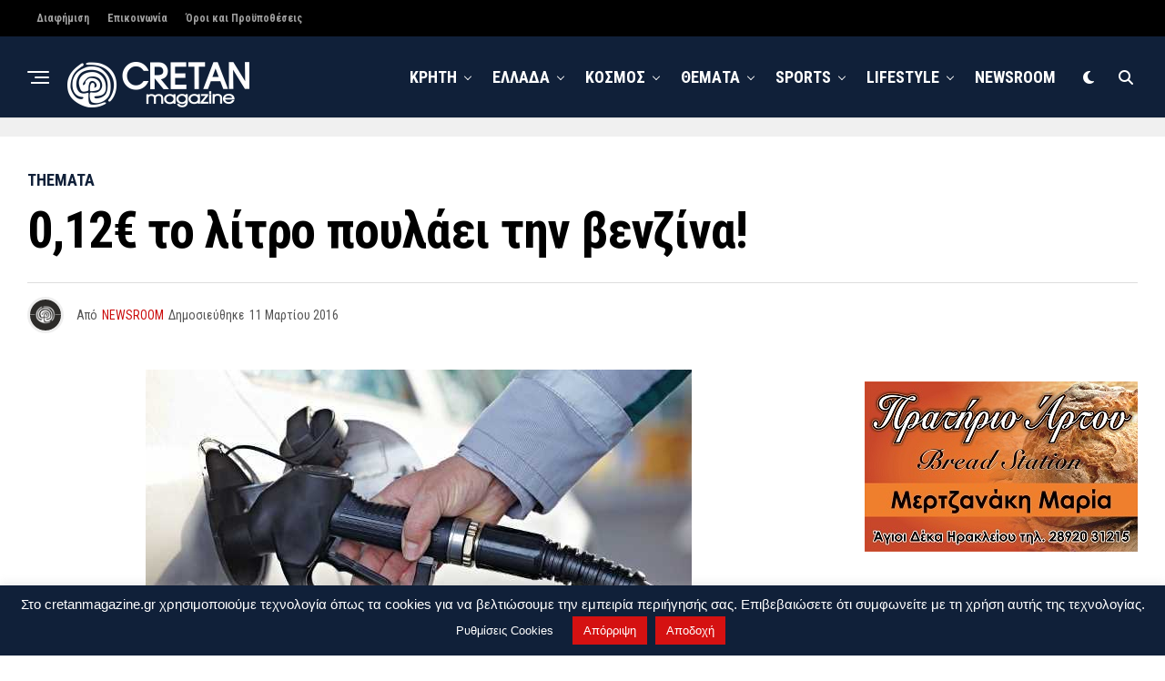

--- FILE ---
content_type: text/html; charset=UTF-8
request_url: https://www.cretanmagazine.gr/012e-to-litro-poulai-tin-venzina/
body_size: 27121
content:
<!DOCTYPE html>
<html dir="ltr" lang="el" prefix="og: https://ogp.me/ns#">
<head>
<meta charset="UTF-8" >
<meta name="viewport" id="viewport" content="width=device-width, initial-scale=1.0, maximum-scale=5.0, minimum-scale=1.0, user-scalable=yes" />
<title>0,12€ το λίτρο πουλάει την βενζίνα!</title>

		<!-- All in One SEO 4.9.3 - aioseo.com -->
	<meta name="description" content="Τιμές… Μπαχρέιν απολαμβάνουν οι κάτοικοι μία κωμόπολης στην πολιτεία του Μίσιγκαν" />
	<meta name="robots" content="max-snippet:-1, max-image-preview:large, max-video-preview:-1" />
	<meta name="author" content="NEWSROOM"/>
	<meta name="google-site-verification" content="google-site-verification=8a94J8ID23SnbiSfFU9JLw8-ZqNOmEc5pEJO2HZ0zqU" />
	<meta name="msvalidate.01" content="800E5F1D0A9738FC2528DFAD1D2BEBF4&quot;" />
	<meta name="yandex-verification" content="bcf420999d01a291" />
	<meta name="keywords" content="0.12€ ,λίτρο ,πουλάει ,βενζίνα,0.12€,βενζίνα,λίτρο,πουλάει,themata" />
	<link rel="canonical" href="https://www.cretanmagazine.gr/012e-to-litro-poulai-tin-venzina/" />
	<meta name="generator" content="All in One SEO (AIOSEO) 4.9.3" />
		<meta property="og:locale" content="el_GR" />
		<meta property="og:site_name" content="Cretanmagazine.gr | Καθημερινή έγκυρη και έγκαιρη ενημέρωση από την Κρήτη, την Ελλάδα και όλο τον Κόσμο, με ένα κλικ στην οθόνη σας" />
		<meta property="og:type" content="article" />
		<meta property="og:title" content="0,12€ το λίτρο πουλάει την βενζίνα!" />
		<meta property="og:description" content="Τιμές… Μπαχρέιν απολαμβάνουν οι κάτοικοι μία κωμόπολης στην πολιτεία του Μίσιγκαν" />
		<meta property="og:url" content="https://www.cretanmagazine.gr/012e-to-litro-poulai-tin-venzina/" />
		<meta property="article:published_time" content="2016-03-11T07:53:21+00:00" />
		<meta property="article:modified_time" content="2016-03-10T20:56:52+00:00" />
		<meta property="article:publisher" content="https://www.facebook.com/cretanmagazine" />
		<meta name="twitter:card" content="summary" />
		<meta name="twitter:site" content="@cretanmagazine" />
		<meta name="twitter:title" content="0,12€ το λίτρο πουλάει την βενζίνα!" />
		<meta name="twitter:description" content="Τιμές… Μπαχρέιν απολαμβάνουν οι κάτοικοι μία κωμόπολης στην πολιτεία του Μίσιγκαν" />
		<meta name="twitter:creator" content="@cretanmagazine" />
		<script type="application/ld+json" class="aioseo-schema">
			{"@context":"https:\/\/schema.org","@graph":[{"@type":"Article","@id":"https:\/\/www.cretanmagazine.gr\/012e-to-litro-poulai-tin-venzina\/#article","name":"0,12\u20ac \u03c4\u03bf \u03bb\u03af\u03c4\u03c1\u03bf \u03c0\u03bf\u03c5\u03bb\u03ac\u03b5\u03b9 \u03c4\u03b7\u03bd \u03b2\u03b5\u03bd\u03b6\u03af\u03bd\u03b1!","headline":"0,12\u20ac \u03c4\u03bf \u03bb\u03af\u03c4\u03c1\u03bf \u03c0\u03bf\u03c5\u03bb\u03ac\u03b5\u03b9 \u03c4\u03b7\u03bd \u03b2\u03b5\u03bd\u03b6\u03af\u03bd\u03b1!","author":{"@id":"https:\/\/www.cretanmagazine.gr\/author\/cretanmagazine\/#author"},"publisher":{"@id":"https:\/\/www.cretanmagazine.gr\/#person"},"image":{"@type":"ImageObject","url":"https:\/\/www.cretanmagazine.gr\/wp-content\/uploads\/2016\/03\/venzini594.jpg","width":600,"height":345},"datePublished":"2016-03-11T09:53:21+02:00","dateModified":"2016-03-10T22:56:52+02:00","inLanguage":"el","mainEntityOfPage":{"@id":"https:\/\/www.cretanmagazine.gr\/012e-to-litro-poulai-tin-venzina\/#webpage"},"isPartOf":{"@id":"https:\/\/www.cretanmagazine.gr\/012e-to-litro-poulai-tin-venzina\/#webpage"},"articleSection":"Themata, 0.12\u20ac, \u03b2\u03b5\u03bd\u03b6\u03af\u03bd\u03b1, \u03bb\u03af\u03c4\u03c1\u03bf, \u03c0\u03bf\u03c5\u03bb\u03ac\u03b5\u03b9"},{"@type":"BreadcrumbList","@id":"https:\/\/www.cretanmagazine.gr\/012e-to-litro-poulai-tin-venzina\/#breadcrumblist","itemListElement":[{"@type":"ListItem","@id":"https:\/\/www.cretanmagazine.gr#listItem","position":1,"name":"Home","item":"https:\/\/www.cretanmagazine.gr","nextItem":{"@type":"ListItem","@id":"https:\/\/www.cretanmagazine.gr\/category\/themata\/#listItem","name":"Themata"}},{"@type":"ListItem","@id":"https:\/\/www.cretanmagazine.gr\/category\/themata\/#listItem","position":2,"name":"Themata","item":"https:\/\/www.cretanmagazine.gr\/category\/themata\/","nextItem":{"@type":"ListItem","@id":"https:\/\/www.cretanmagazine.gr\/012e-to-litro-poulai-tin-venzina\/#listItem","name":"0,12\u20ac \u03c4\u03bf \u03bb\u03af\u03c4\u03c1\u03bf \u03c0\u03bf\u03c5\u03bb\u03ac\u03b5\u03b9 \u03c4\u03b7\u03bd \u03b2\u03b5\u03bd\u03b6\u03af\u03bd\u03b1!"},"previousItem":{"@type":"ListItem","@id":"https:\/\/www.cretanmagazine.gr#listItem","name":"Home"}},{"@type":"ListItem","@id":"https:\/\/www.cretanmagazine.gr\/012e-to-litro-poulai-tin-venzina\/#listItem","position":3,"name":"0,12\u20ac \u03c4\u03bf \u03bb\u03af\u03c4\u03c1\u03bf \u03c0\u03bf\u03c5\u03bb\u03ac\u03b5\u03b9 \u03c4\u03b7\u03bd \u03b2\u03b5\u03bd\u03b6\u03af\u03bd\u03b1!","previousItem":{"@type":"ListItem","@id":"https:\/\/www.cretanmagazine.gr\/category\/themata\/#listItem","name":"Themata"}}]},{"@type":"Person","@id":"https:\/\/www.cretanmagazine.gr\/#person","name":"NEWSROOM","image":{"@type":"ImageObject","@id":"https:\/\/www.cretanmagazine.gr\/012e-to-litro-poulai-tin-venzina\/#personImage","url":"https:\/\/secure.gravatar.com\/avatar\/3b4094a8d6d30bea836bea8b86762b669436d175c6b89a98bd462c40561f9575?s=96&d=wp_user_avatar&r=g","width":96,"height":96,"caption":"NEWSROOM"}},{"@type":"Person","@id":"https:\/\/www.cretanmagazine.gr\/author\/cretanmagazine\/#author","url":"https:\/\/www.cretanmagazine.gr\/author\/cretanmagazine\/","name":"NEWSROOM","image":{"@type":"ImageObject","@id":"https:\/\/www.cretanmagazine.gr\/012e-to-litro-poulai-tin-venzina\/#authorImage","url":"https:\/\/secure.gravatar.com\/avatar\/3b4094a8d6d30bea836bea8b86762b669436d175c6b89a98bd462c40561f9575?s=96&d=wp_user_avatar&r=g","width":96,"height":96,"caption":"NEWSROOM"}},{"@type":"WebPage","@id":"https:\/\/www.cretanmagazine.gr\/012e-to-litro-poulai-tin-venzina\/#webpage","url":"https:\/\/www.cretanmagazine.gr\/012e-to-litro-poulai-tin-venzina\/","name":"0,12\u20ac \u03c4\u03bf \u03bb\u03af\u03c4\u03c1\u03bf \u03c0\u03bf\u03c5\u03bb\u03ac\u03b5\u03b9 \u03c4\u03b7\u03bd \u03b2\u03b5\u03bd\u03b6\u03af\u03bd\u03b1!","description":"\u03a4\u03b9\u03bc\u03ad\u03c2\u2026 \u039c\u03c0\u03b1\u03c7\u03c1\u03ad\u03b9\u03bd \u03b1\u03c0\u03bf\u03bb\u03b1\u03bc\u03b2\u03ac\u03bd\u03bf\u03c5\u03bd \u03bf\u03b9 \u03ba\u03ac\u03c4\u03bf\u03b9\u03ba\u03bf\u03b9 \u03bc\u03af\u03b1 \u03ba\u03c9\u03bc\u03cc\u03c0\u03bf\u03bb\u03b7\u03c2 \u03c3\u03c4\u03b7\u03bd \u03c0\u03bf\u03bb\u03b9\u03c4\u03b5\u03af\u03b1 \u03c4\u03bf\u03c5 \u039c\u03af\u03c3\u03b9\u03b3\u03ba\u03b1\u03bd","inLanguage":"el","isPartOf":{"@id":"https:\/\/www.cretanmagazine.gr\/#website"},"breadcrumb":{"@id":"https:\/\/www.cretanmagazine.gr\/012e-to-litro-poulai-tin-venzina\/#breadcrumblist"},"author":{"@id":"https:\/\/www.cretanmagazine.gr\/author\/cretanmagazine\/#author"},"creator":{"@id":"https:\/\/www.cretanmagazine.gr\/author\/cretanmagazine\/#author"},"image":{"@type":"ImageObject","url":"https:\/\/www.cretanmagazine.gr\/wp-content\/uploads\/2016\/03\/venzini594.jpg","@id":"https:\/\/www.cretanmagazine.gr\/012e-to-litro-poulai-tin-venzina\/#mainImage","width":600,"height":345},"primaryImageOfPage":{"@id":"https:\/\/www.cretanmagazine.gr\/012e-to-litro-poulai-tin-venzina\/#mainImage"},"datePublished":"2016-03-11T09:53:21+02:00","dateModified":"2016-03-10T22:56:52+02:00"},{"@type":"WebSite","@id":"https:\/\/www.cretanmagazine.gr\/#website","url":"https:\/\/www.cretanmagazine.gr\/","name":"Cretanmagazine.gr","description":"\u039a\u03b1\u03b8\u03b7\u03bc\u03b5\u03c1\u03b9\u03bd\u03ae \u03ad\u03b3\u03ba\u03c5\u03c1\u03b7 \u03ba\u03b1\u03b9 \u03ad\u03b3\u03ba\u03b1\u03b9\u03c1\u03b7 \u03b5\u03bd\u03b7\u03bc\u03ad\u03c1\u03c9\u03c3\u03b7 \u03b1\u03c0\u03cc \u03c4\u03b7\u03bd \u039a\u03c1\u03ae\u03c4\u03b7, \u03c4\u03b7\u03bd \u0395\u03bb\u03bb\u03ac\u03b4\u03b1 \u03ba\u03b1\u03b9 \u03cc\u03bb\u03bf \u03c4\u03bf\u03bd \u039a\u03cc\u03c3\u03bc\u03bf, \u03bc\u03b5 \u03ad\u03bd\u03b1 \u03ba\u03bb\u03b9\u03ba \u03c3\u03c4\u03b7\u03bd \u03bf\u03b8\u03cc\u03bd\u03b7 \u03c3\u03b1\u03c2","inLanguage":"el","publisher":{"@id":"https:\/\/www.cretanmagazine.gr\/#person"}}]}
		</script>
		<!-- All in One SEO -->

<link rel='dns-prefetch' href='//platform-api.sharethis.com' />
<link rel='dns-prefetch' href='//ajax.googleapis.com' />
<link rel='dns-prefetch' href='//fonts.googleapis.com' />
<link rel="alternate" type="application/rss+xml" title="Ροή RSS &raquo; Cretanmagazine.gr" href="https://www.cretanmagazine.gr/feed/" />
<link rel="alternate" type="application/rss+xml" title="Ροή Σχολίων &raquo; Cretanmagazine.gr" href="https://www.cretanmagazine.gr/comments/feed/" />
<link rel="alternate" type="application/rss+xml" title="Ροή Σχολίων Cretanmagazine.gr &raquo; 0,12€ το λίτρο πουλάει την βενζίνα!" href="https://www.cretanmagazine.gr/012e-to-litro-poulai-tin-venzina/feed/" />
<link rel="alternate" title="oEmbed (JSON)" type="application/json+oembed" href="https://www.cretanmagazine.gr/wp-json/oembed/1.0/embed?url=https%3A%2F%2Fwww.cretanmagazine.gr%2F012e-to-litro-poulai-tin-venzina%2F" />
<link rel="alternate" title="oEmbed (XML)" type="text/xml+oembed" href="https://www.cretanmagazine.gr/wp-json/oembed/1.0/embed?url=https%3A%2F%2Fwww.cretanmagazine.gr%2F012e-to-litro-poulai-tin-venzina%2F&#038;format=xml" />
		<!-- This site uses the Google Analytics by MonsterInsights plugin v9.11.1 - Using Analytics tracking - https://www.monsterinsights.com/ -->
							<script src="//www.googletagmanager.com/gtag/js?id=G-GFFZPXTVRR"  data-cfasync="false" data-wpfc-render="false" type="text/javascript" async></script>
			<script data-cfasync="false" data-wpfc-render="false" type="text/javascript">
				var mi_version = '9.11.1';
				var mi_track_user = true;
				var mi_no_track_reason = '';
								var MonsterInsightsDefaultLocations = {"page_location":"https:\/\/www.cretanmagazine.gr\/012e-to-litro-poulai-tin-venzina\/"};
								if ( typeof MonsterInsightsPrivacyGuardFilter === 'function' ) {
					var MonsterInsightsLocations = (typeof MonsterInsightsExcludeQuery === 'object') ? MonsterInsightsPrivacyGuardFilter( MonsterInsightsExcludeQuery ) : MonsterInsightsPrivacyGuardFilter( MonsterInsightsDefaultLocations );
				} else {
					var MonsterInsightsLocations = (typeof MonsterInsightsExcludeQuery === 'object') ? MonsterInsightsExcludeQuery : MonsterInsightsDefaultLocations;
				}

								var disableStrs = [
										'ga-disable-G-GFFZPXTVRR',
									];

				/* Function to detect opted out users */
				function __gtagTrackerIsOptedOut() {
					for (var index = 0; index < disableStrs.length; index++) {
						if (document.cookie.indexOf(disableStrs[index] + '=true') > -1) {
							return true;
						}
					}

					return false;
				}

				/* Disable tracking if the opt-out cookie exists. */
				if (__gtagTrackerIsOptedOut()) {
					for (var index = 0; index < disableStrs.length; index++) {
						window[disableStrs[index]] = true;
					}
				}

				/* Opt-out function */
				function __gtagTrackerOptout() {
					for (var index = 0; index < disableStrs.length; index++) {
						document.cookie = disableStrs[index] + '=true; expires=Thu, 31 Dec 2099 23:59:59 UTC; path=/';
						window[disableStrs[index]] = true;
					}
				}

				if ('undefined' === typeof gaOptout) {
					function gaOptout() {
						__gtagTrackerOptout();
					}
				}
								window.dataLayer = window.dataLayer || [];

				window.MonsterInsightsDualTracker = {
					helpers: {},
					trackers: {},
				};
				if (mi_track_user) {
					function __gtagDataLayer() {
						dataLayer.push(arguments);
					}

					function __gtagTracker(type, name, parameters) {
						if (!parameters) {
							parameters = {};
						}

						if (parameters.send_to) {
							__gtagDataLayer.apply(null, arguments);
							return;
						}

						if (type === 'event') {
														parameters.send_to = monsterinsights_frontend.v4_id;
							var hookName = name;
							if (typeof parameters['event_category'] !== 'undefined') {
								hookName = parameters['event_category'] + ':' + name;
							}

							if (typeof MonsterInsightsDualTracker.trackers[hookName] !== 'undefined') {
								MonsterInsightsDualTracker.trackers[hookName](parameters);
							} else {
								__gtagDataLayer('event', name, parameters);
							}
							
						} else {
							__gtagDataLayer.apply(null, arguments);
						}
					}

					__gtagTracker('js', new Date());
					__gtagTracker('set', {
						'developer_id.dZGIzZG': true,
											});
					if ( MonsterInsightsLocations.page_location ) {
						__gtagTracker('set', MonsterInsightsLocations);
					}
										__gtagTracker('config', 'G-GFFZPXTVRR', {"forceSSL":"true","link_attribution":"true"} );
										window.gtag = __gtagTracker;										(function () {
						/* https://developers.google.com/analytics/devguides/collection/analyticsjs/ */
						/* ga and __gaTracker compatibility shim. */
						var noopfn = function () {
							return null;
						};
						var newtracker = function () {
							return new Tracker();
						};
						var Tracker = function () {
							return null;
						};
						var p = Tracker.prototype;
						p.get = noopfn;
						p.set = noopfn;
						p.send = function () {
							var args = Array.prototype.slice.call(arguments);
							args.unshift('send');
							__gaTracker.apply(null, args);
						};
						var __gaTracker = function () {
							var len = arguments.length;
							if (len === 0) {
								return;
							}
							var f = arguments[len - 1];
							if (typeof f !== 'object' || f === null || typeof f.hitCallback !== 'function') {
								if ('send' === arguments[0]) {
									var hitConverted, hitObject = false, action;
									if ('event' === arguments[1]) {
										if ('undefined' !== typeof arguments[3]) {
											hitObject = {
												'eventAction': arguments[3],
												'eventCategory': arguments[2],
												'eventLabel': arguments[4],
												'value': arguments[5] ? arguments[5] : 1,
											}
										}
									}
									if ('pageview' === arguments[1]) {
										if ('undefined' !== typeof arguments[2]) {
											hitObject = {
												'eventAction': 'page_view',
												'page_path': arguments[2],
											}
										}
									}
									if (typeof arguments[2] === 'object') {
										hitObject = arguments[2];
									}
									if (typeof arguments[5] === 'object') {
										Object.assign(hitObject, arguments[5]);
									}
									if ('undefined' !== typeof arguments[1].hitType) {
										hitObject = arguments[1];
										if ('pageview' === hitObject.hitType) {
											hitObject.eventAction = 'page_view';
										}
									}
									if (hitObject) {
										action = 'timing' === arguments[1].hitType ? 'timing_complete' : hitObject.eventAction;
										hitConverted = mapArgs(hitObject);
										__gtagTracker('event', action, hitConverted);
									}
								}
								return;
							}

							function mapArgs(args) {
								var arg, hit = {};
								var gaMap = {
									'eventCategory': 'event_category',
									'eventAction': 'event_action',
									'eventLabel': 'event_label',
									'eventValue': 'event_value',
									'nonInteraction': 'non_interaction',
									'timingCategory': 'event_category',
									'timingVar': 'name',
									'timingValue': 'value',
									'timingLabel': 'event_label',
									'page': 'page_path',
									'location': 'page_location',
									'title': 'page_title',
									'referrer' : 'page_referrer',
								};
								for (arg in args) {
																		if (!(!args.hasOwnProperty(arg) || !gaMap.hasOwnProperty(arg))) {
										hit[gaMap[arg]] = args[arg];
									} else {
										hit[arg] = args[arg];
									}
								}
								return hit;
							}

							try {
								f.hitCallback();
							} catch (ex) {
							}
						};
						__gaTracker.create = newtracker;
						__gaTracker.getByName = newtracker;
						__gaTracker.getAll = function () {
							return [];
						};
						__gaTracker.remove = noopfn;
						__gaTracker.loaded = true;
						window['__gaTracker'] = __gaTracker;
					})();
									} else {
										console.log("");
					(function () {
						function __gtagTracker() {
							return null;
						}

						window['__gtagTracker'] = __gtagTracker;
						window['gtag'] = __gtagTracker;
					})();
									}
			</script>
							<!-- / Google Analytics by MonsterInsights -->
		<style id='wp-img-auto-sizes-contain-inline-css' type='text/css'>
img:is([sizes=auto i],[sizes^="auto," i]){contain-intrinsic-size:3000px 1500px}
/*# sourceURL=wp-img-auto-sizes-contain-inline-css */
</style>
<style id='wp-emoji-styles-inline-css' type='text/css'>

	img.wp-smiley, img.emoji {
		display: inline !important;
		border: none !important;
		box-shadow: none !important;
		height: 1em !important;
		width: 1em !important;
		margin: 0 0.07em !important;
		vertical-align: -0.1em !important;
		background: none !important;
		padding: 0 !important;
	}
/*# sourceURL=wp-emoji-styles-inline-css */
</style>
<style id='wp-block-library-inline-css' type='text/css'>
:root{--wp-block-synced-color:#7a00df;--wp-block-synced-color--rgb:122,0,223;--wp-bound-block-color:var(--wp-block-synced-color);--wp-editor-canvas-background:#ddd;--wp-admin-theme-color:#007cba;--wp-admin-theme-color--rgb:0,124,186;--wp-admin-theme-color-darker-10:#006ba1;--wp-admin-theme-color-darker-10--rgb:0,107,160.5;--wp-admin-theme-color-darker-20:#005a87;--wp-admin-theme-color-darker-20--rgb:0,90,135;--wp-admin-border-width-focus:2px}@media (min-resolution:192dpi){:root{--wp-admin-border-width-focus:1.5px}}.wp-element-button{cursor:pointer}:root .has-very-light-gray-background-color{background-color:#eee}:root .has-very-dark-gray-background-color{background-color:#313131}:root .has-very-light-gray-color{color:#eee}:root .has-very-dark-gray-color{color:#313131}:root .has-vivid-green-cyan-to-vivid-cyan-blue-gradient-background{background:linear-gradient(135deg,#00d084,#0693e3)}:root .has-purple-crush-gradient-background{background:linear-gradient(135deg,#34e2e4,#4721fb 50%,#ab1dfe)}:root .has-hazy-dawn-gradient-background{background:linear-gradient(135deg,#faaca8,#dad0ec)}:root .has-subdued-olive-gradient-background{background:linear-gradient(135deg,#fafae1,#67a671)}:root .has-atomic-cream-gradient-background{background:linear-gradient(135deg,#fdd79a,#004a59)}:root .has-nightshade-gradient-background{background:linear-gradient(135deg,#330968,#31cdcf)}:root .has-midnight-gradient-background{background:linear-gradient(135deg,#020381,#2874fc)}:root{--wp--preset--font-size--normal:16px;--wp--preset--font-size--huge:42px}.has-regular-font-size{font-size:1em}.has-larger-font-size{font-size:2.625em}.has-normal-font-size{font-size:var(--wp--preset--font-size--normal)}.has-huge-font-size{font-size:var(--wp--preset--font-size--huge)}.has-text-align-center{text-align:center}.has-text-align-left{text-align:left}.has-text-align-right{text-align:right}.has-fit-text{white-space:nowrap!important}#end-resizable-editor-section{display:none}.aligncenter{clear:both}.items-justified-left{justify-content:flex-start}.items-justified-center{justify-content:center}.items-justified-right{justify-content:flex-end}.items-justified-space-between{justify-content:space-between}.screen-reader-text{border:0;clip-path:inset(50%);height:1px;margin:-1px;overflow:hidden;padding:0;position:absolute;width:1px;word-wrap:normal!important}.screen-reader-text:focus{background-color:#ddd;clip-path:none;color:#444;display:block;font-size:1em;height:auto;left:5px;line-height:normal;padding:15px 23px 14px;text-decoration:none;top:5px;width:auto;z-index:100000}html :where(.has-border-color){border-style:solid}html :where([style*=border-top-color]){border-top-style:solid}html :where([style*=border-right-color]){border-right-style:solid}html :where([style*=border-bottom-color]){border-bottom-style:solid}html :where([style*=border-left-color]){border-left-style:solid}html :where([style*=border-width]){border-style:solid}html :where([style*=border-top-width]){border-top-style:solid}html :where([style*=border-right-width]){border-right-style:solid}html :where([style*=border-bottom-width]){border-bottom-style:solid}html :where([style*=border-left-width]){border-left-style:solid}html :where(img[class*=wp-image-]){height:auto;max-width:100%}:where(figure){margin:0 0 1em}html :where(.is-position-sticky){--wp-admin--admin-bar--position-offset:var(--wp-admin--admin-bar--height,0px)}@media screen and (max-width:600px){html :where(.is-position-sticky){--wp-admin--admin-bar--position-offset:0px}}

/*# sourceURL=wp-block-library-inline-css */
</style><style id='wp-block-paragraph-inline-css' type='text/css'>
.is-small-text{font-size:.875em}.is-regular-text{font-size:1em}.is-large-text{font-size:2.25em}.is-larger-text{font-size:3em}.has-drop-cap:not(:focus):first-letter{float:left;font-size:8.4em;font-style:normal;font-weight:100;line-height:.68;margin:.05em .1em 0 0;text-transform:uppercase}body.rtl .has-drop-cap:not(:focus):first-letter{float:none;margin-left:.1em}p.has-drop-cap.has-background{overflow:hidden}:root :where(p.has-background){padding:1.25em 2.375em}:where(p.has-text-color:not(.has-link-color)) a{color:inherit}p.has-text-align-left[style*="writing-mode:vertical-lr"],p.has-text-align-right[style*="writing-mode:vertical-rl"]{rotate:180deg}
/*# sourceURL=https://www.cretanmagazine.gr/wp-includes/blocks/paragraph/style.min.css */
</style>
<style id='global-styles-inline-css' type='text/css'>
:root{--wp--preset--aspect-ratio--square: 1;--wp--preset--aspect-ratio--4-3: 4/3;--wp--preset--aspect-ratio--3-4: 3/4;--wp--preset--aspect-ratio--3-2: 3/2;--wp--preset--aspect-ratio--2-3: 2/3;--wp--preset--aspect-ratio--16-9: 16/9;--wp--preset--aspect-ratio--9-16: 9/16;--wp--preset--color--black: #000000;--wp--preset--color--cyan-bluish-gray: #abb8c3;--wp--preset--color--white: #ffffff;--wp--preset--color--pale-pink: #f78da7;--wp--preset--color--vivid-red: #cf2e2e;--wp--preset--color--luminous-vivid-orange: #ff6900;--wp--preset--color--luminous-vivid-amber: #fcb900;--wp--preset--color--light-green-cyan: #7bdcb5;--wp--preset--color--vivid-green-cyan: #00d084;--wp--preset--color--pale-cyan-blue: #8ed1fc;--wp--preset--color--vivid-cyan-blue: #0693e3;--wp--preset--color--vivid-purple: #9b51e0;--wp--preset--gradient--vivid-cyan-blue-to-vivid-purple: linear-gradient(135deg,rgb(6,147,227) 0%,rgb(155,81,224) 100%);--wp--preset--gradient--light-green-cyan-to-vivid-green-cyan: linear-gradient(135deg,rgb(122,220,180) 0%,rgb(0,208,130) 100%);--wp--preset--gradient--luminous-vivid-amber-to-luminous-vivid-orange: linear-gradient(135deg,rgb(252,185,0) 0%,rgb(255,105,0) 100%);--wp--preset--gradient--luminous-vivid-orange-to-vivid-red: linear-gradient(135deg,rgb(255,105,0) 0%,rgb(207,46,46) 100%);--wp--preset--gradient--very-light-gray-to-cyan-bluish-gray: linear-gradient(135deg,rgb(238,238,238) 0%,rgb(169,184,195) 100%);--wp--preset--gradient--cool-to-warm-spectrum: linear-gradient(135deg,rgb(74,234,220) 0%,rgb(151,120,209) 20%,rgb(207,42,186) 40%,rgb(238,44,130) 60%,rgb(251,105,98) 80%,rgb(254,248,76) 100%);--wp--preset--gradient--blush-light-purple: linear-gradient(135deg,rgb(255,206,236) 0%,rgb(152,150,240) 100%);--wp--preset--gradient--blush-bordeaux: linear-gradient(135deg,rgb(254,205,165) 0%,rgb(254,45,45) 50%,rgb(107,0,62) 100%);--wp--preset--gradient--luminous-dusk: linear-gradient(135deg,rgb(255,203,112) 0%,rgb(199,81,192) 50%,rgb(65,88,208) 100%);--wp--preset--gradient--pale-ocean: linear-gradient(135deg,rgb(255,245,203) 0%,rgb(182,227,212) 50%,rgb(51,167,181) 100%);--wp--preset--gradient--electric-grass: linear-gradient(135deg,rgb(202,248,128) 0%,rgb(113,206,126) 100%);--wp--preset--gradient--midnight: linear-gradient(135deg,rgb(2,3,129) 0%,rgb(40,116,252) 100%);--wp--preset--font-size--small: 13px;--wp--preset--font-size--medium: 20px;--wp--preset--font-size--large: 36px;--wp--preset--font-size--x-large: 42px;--wp--preset--spacing--20: 0.44rem;--wp--preset--spacing--30: 0.67rem;--wp--preset--spacing--40: 1rem;--wp--preset--spacing--50: 1.5rem;--wp--preset--spacing--60: 2.25rem;--wp--preset--spacing--70: 3.38rem;--wp--preset--spacing--80: 5.06rem;--wp--preset--shadow--natural: 6px 6px 9px rgba(0, 0, 0, 0.2);--wp--preset--shadow--deep: 12px 12px 50px rgba(0, 0, 0, 0.4);--wp--preset--shadow--sharp: 6px 6px 0px rgba(0, 0, 0, 0.2);--wp--preset--shadow--outlined: 6px 6px 0px -3px rgb(255, 255, 255), 6px 6px rgb(0, 0, 0);--wp--preset--shadow--crisp: 6px 6px 0px rgb(0, 0, 0);}:where(.is-layout-flex){gap: 0.5em;}:where(.is-layout-grid){gap: 0.5em;}body .is-layout-flex{display: flex;}.is-layout-flex{flex-wrap: wrap;align-items: center;}.is-layout-flex > :is(*, div){margin: 0;}body .is-layout-grid{display: grid;}.is-layout-grid > :is(*, div){margin: 0;}:where(.wp-block-columns.is-layout-flex){gap: 2em;}:where(.wp-block-columns.is-layout-grid){gap: 2em;}:where(.wp-block-post-template.is-layout-flex){gap: 1.25em;}:where(.wp-block-post-template.is-layout-grid){gap: 1.25em;}.has-black-color{color: var(--wp--preset--color--black) !important;}.has-cyan-bluish-gray-color{color: var(--wp--preset--color--cyan-bluish-gray) !important;}.has-white-color{color: var(--wp--preset--color--white) !important;}.has-pale-pink-color{color: var(--wp--preset--color--pale-pink) !important;}.has-vivid-red-color{color: var(--wp--preset--color--vivid-red) !important;}.has-luminous-vivid-orange-color{color: var(--wp--preset--color--luminous-vivid-orange) !important;}.has-luminous-vivid-amber-color{color: var(--wp--preset--color--luminous-vivid-amber) !important;}.has-light-green-cyan-color{color: var(--wp--preset--color--light-green-cyan) !important;}.has-vivid-green-cyan-color{color: var(--wp--preset--color--vivid-green-cyan) !important;}.has-pale-cyan-blue-color{color: var(--wp--preset--color--pale-cyan-blue) !important;}.has-vivid-cyan-blue-color{color: var(--wp--preset--color--vivid-cyan-blue) !important;}.has-vivid-purple-color{color: var(--wp--preset--color--vivid-purple) !important;}.has-black-background-color{background-color: var(--wp--preset--color--black) !important;}.has-cyan-bluish-gray-background-color{background-color: var(--wp--preset--color--cyan-bluish-gray) !important;}.has-white-background-color{background-color: var(--wp--preset--color--white) !important;}.has-pale-pink-background-color{background-color: var(--wp--preset--color--pale-pink) !important;}.has-vivid-red-background-color{background-color: var(--wp--preset--color--vivid-red) !important;}.has-luminous-vivid-orange-background-color{background-color: var(--wp--preset--color--luminous-vivid-orange) !important;}.has-luminous-vivid-amber-background-color{background-color: var(--wp--preset--color--luminous-vivid-amber) !important;}.has-light-green-cyan-background-color{background-color: var(--wp--preset--color--light-green-cyan) !important;}.has-vivid-green-cyan-background-color{background-color: var(--wp--preset--color--vivid-green-cyan) !important;}.has-pale-cyan-blue-background-color{background-color: var(--wp--preset--color--pale-cyan-blue) !important;}.has-vivid-cyan-blue-background-color{background-color: var(--wp--preset--color--vivid-cyan-blue) !important;}.has-vivid-purple-background-color{background-color: var(--wp--preset--color--vivid-purple) !important;}.has-black-border-color{border-color: var(--wp--preset--color--black) !important;}.has-cyan-bluish-gray-border-color{border-color: var(--wp--preset--color--cyan-bluish-gray) !important;}.has-white-border-color{border-color: var(--wp--preset--color--white) !important;}.has-pale-pink-border-color{border-color: var(--wp--preset--color--pale-pink) !important;}.has-vivid-red-border-color{border-color: var(--wp--preset--color--vivid-red) !important;}.has-luminous-vivid-orange-border-color{border-color: var(--wp--preset--color--luminous-vivid-orange) !important;}.has-luminous-vivid-amber-border-color{border-color: var(--wp--preset--color--luminous-vivid-amber) !important;}.has-light-green-cyan-border-color{border-color: var(--wp--preset--color--light-green-cyan) !important;}.has-vivid-green-cyan-border-color{border-color: var(--wp--preset--color--vivid-green-cyan) !important;}.has-pale-cyan-blue-border-color{border-color: var(--wp--preset--color--pale-cyan-blue) !important;}.has-vivid-cyan-blue-border-color{border-color: var(--wp--preset--color--vivid-cyan-blue) !important;}.has-vivid-purple-border-color{border-color: var(--wp--preset--color--vivid-purple) !important;}.has-vivid-cyan-blue-to-vivid-purple-gradient-background{background: var(--wp--preset--gradient--vivid-cyan-blue-to-vivid-purple) !important;}.has-light-green-cyan-to-vivid-green-cyan-gradient-background{background: var(--wp--preset--gradient--light-green-cyan-to-vivid-green-cyan) !important;}.has-luminous-vivid-amber-to-luminous-vivid-orange-gradient-background{background: var(--wp--preset--gradient--luminous-vivid-amber-to-luminous-vivid-orange) !important;}.has-luminous-vivid-orange-to-vivid-red-gradient-background{background: var(--wp--preset--gradient--luminous-vivid-orange-to-vivid-red) !important;}.has-very-light-gray-to-cyan-bluish-gray-gradient-background{background: var(--wp--preset--gradient--very-light-gray-to-cyan-bluish-gray) !important;}.has-cool-to-warm-spectrum-gradient-background{background: var(--wp--preset--gradient--cool-to-warm-spectrum) !important;}.has-blush-light-purple-gradient-background{background: var(--wp--preset--gradient--blush-light-purple) !important;}.has-blush-bordeaux-gradient-background{background: var(--wp--preset--gradient--blush-bordeaux) !important;}.has-luminous-dusk-gradient-background{background: var(--wp--preset--gradient--luminous-dusk) !important;}.has-pale-ocean-gradient-background{background: var(--wp--preset--gradient--pale-ocean) !important;}.has-electric-grass-gradient-background{background: var(--wp--preset--gradient--electric-grass) !important;}.has-midnight-gradient-background{background: var(--wp--preset--gradient--midnight) !important;}.has-small-font-size{font-size: var(--wp--preset--font-size--small) !important;}.has-medium-font-size{font-size: var(--wp--preset--font-size--medium) !important;}.has-large-font-size{font-size: var(--wp--preset--font-size--large) !important;}.has-x-large-font-size{font-size: var(--wp--preset--font-size--x-large) !important;}
/*# sourceURL=global-styles-inline-css */
</style>

<style id='classic-theme-styles-inline-css' type='text/css'>
/*! This file is auto-generated */
.wp-block-button__link{color:#fff;background-color:#32373c;border-radius:9999px;box-shadow:none;text-decoration:none;padding:calc(.667em + 2px) calc(1.333em + 2px);font-size:1.125em}.wp-block-file__button{background:#32373c;color:#fff;text-decoration:none}
/*# sourceURL=/wp-includes/css/classic-themes.min.css */
</style>
<link rel='stylesheet' id='cookie-law-info-css' href='https://www.cretanmagazine.gr/wp-content/plugins/cookie-law-info/legacy/public/css/cookie-law-info-public.css?ver=3.3.9.1' type='text/css' media='all' />
<link rel='stylesheet' id='cookie-law-info-gdpr-css' href='https://www.cretanmagazine.gr/wp-content/plugins/cookie-law-info/legacy/public/css/cookie-law-info-gdpr.css?ver=3.3.9.1' type='text/css' media='all' />
<link rel='stylesheet' id='share-this-share-buttons-sticky-css' href='https://www.cretanmagazine.gr/wp-content/plugins/sharethis-share-buttons/css/mu-style.css?ver=1762900090' type='text/css' media='all' />
<link rel='stylesheet' id='ql-jquery-ui-css' href='//ajax.googleapis.com/ajax/libs/jqueryui/1.12.1/themes/smoothness/jquery-ui.css?ver=271b17db01cb4619dfd73f3eea8e2f78' type='text/css' media='all' />
<link rel='stylesheet' id='zox-custom-style-css' href='https://www.cretanmagazine.gr/wp-content/themes/zoxpress/style.css?ver=271b17db01cb4619dfd73f3eea8e2f78' type='text/css' media='all' />
<style id='zox-custom-style-inline-css' type='text/css'>


	a,
	a:visited,
	a:hover h2.zox-s-title1,
	a:hover h2.zox-s-title1-feat,
	a:hover h2.zox-s-title2,
	a:hover h2.zox-s-title3,
	.zox-post-body p a,
	h3.zox-post-cat a,
	.sp-template a,
	.sp-data-table a,
	span.zox-author-name a,
	a:hover h2.zox-authors-latest,
	span.zox-authors-name a:hover,
	#zox-side-wrap a:hover {
		color: #cc0e0e;
	}

	.zox-s8 a:hover h2.zox-s-title1,
	.zox-s8 a:hover h2.zox-s-title1-feat,
	.zox-s8 a:hover h2.zox-s-title2,
	.zox-s8 a:hover h2.zox-s-title3 {
		box-shadow: 15px 0 0 #fff, -10px 0 0 #fff;
		color: #cc0e0e;
	}

	.woocommerce-message:before,
	.woocommerce-info:before,
	.woocommerce-message:before,
	.woocommerce .star-rating span:before,
	span.zox-s-cat,
	h3.zox-post-cat a,
	.zox-s6 span.zox-s-cat,
	.zox-s8 span.zox-s-cat,
	.zox-widget-side-trend-wrap .zox-art-text:before {
		color: #102039;
	}

	.zox-widget-bgp,
	.zox-widget-bgp.zox-widget-txtw .zox-art-wrap,
	.zox-widget-bgp.zox-widget-txtw .zox-widget-featl-sub .zox-art-wrap,
	.zox-s4 .zox-widget-bgp span.zox-s-cat,
	.woocommerce span.onsale,
	.zox-s7 .zox-byline-wrap:before,
	.zox-s3 span.zox-s-cat,
	.zox-o1 span.zox-s-cat,
	.zox-s3 .zox-widget-side-trend-wrap .zox-art-text:before,
	.sp-table-caption,
	#zox-search-form #zox-search-submit,
	#zox-search-form2 #zox-search-submit2,
	.pagination .current,
	.pagination a:hover,
	.zox-o6 span.zox-s-cat {
		background: #102039;
	}

	.woocommerce .widget_price_filter .ui-slider .ui-slider-handle,
	.woocommerce #respond input#submit.alt,
	.woocommerce a.button.alt,
	.woocommerce button.button.alt,
	.woocommerce input.button.alt,
	.woocommerce #respond input#submit.alt:hover,
	.woocommerce a.button.alt:hover,
	.woocommerce button.button.alt:hover,
	.woocommerce input.button.alt:hover {
		background-color: #102039;
	}

	.woocommerce-error,
	.woocommerce-info,
	.woocommerce-message {
		border-top-color: #102039;
	}

	.zox-feat-ent1-left,
	.zox-ent1 .zox-side-widget {
		border-top: 2px solid #102039;
	}

	.zox-feat-ent3-main-wrap h2.zox-s-title2 {
		background-color: #102039;
		box-shadow: 15px 0 0 #102039, -10px 0 0 #102039;
	}

	.zox-widget-side-trend-wrap .zox-art-text:before,
	.pagination .current,
	.pagination a:hover {
		border: 1px solid #102039;
	}

	.zox-post-type {
		border: 3px solid #102039;
	}
	.zox-net1 .zox-post-type,
	.zox-net2 .zox-post-type {
		background: #102039;
	}
	.zox-widget-featl-sub .zox-post-type {
		border: 2px solid #102039;
	}

	@media screen and (max-width: 479px) {
	.zox-net1.zox-s4 .zox-widget-bgp .zox-art-main span.zox-s-cat {
		background: #102039 !important;
	}
	}

	.zox-o3 h3.zox-s-cat {
		background: #dddddd;
	}

	.zox-widget-bgs,
	.zox-widget-bgs.zox-widget-txtw .zox-art-wrap,
	.zox-widget-bgs.zox-widget-txtw .zox-widget-featl-sub .zox-art-wrap,
	.zox-s4 .zox-widget-bgs span.zox-s-cat {
		background: #dddddd;
	}

	#zox-top-head-wrap {
		background: #000000;
	}

	span.zox-top-soc-but,
	.zox-top-nav-menu ul li a,
	span.zox-woo-cart-icon {
		color: #9f9f9f;
	}

	span.zox-woo-cart-num {
		background: #9f9f9f;
	}

	.zox-top-nav-menu ul li:hover a {
		color: #d51111;
	}

	#zox-top-head-wrap,
	#zox-top-head,
	#zox-top-head-left,
	#zox-top-head-mid,
	#zox-top-head-right,
	.zox-top-nav-menu ul {
		height: 40px;
	}

	#zox-top-head-mid img {
		max-height: calc(40px - 20px);
	}

	.zox-top-nav-menu ul li a {
		font-size: 12px;
	}

	#zox-bot-head-wrap,
	#zox-bot-head-wrap.zox-trans-bot.zox-fix-up,
	#zox-fly-wrap,
	#zox-bot-head-wrap.zox-trans-bot:hover {
		background-color: #102039;
		background-image: none;
	}

	.zox-nav-menu ul li a,
	span.zox-nav-search-but,
	span.zox-night,
	.zox-trans-bot.zox-fix-up .zox-nav-menu ul li a,
	.zox-trans-bot.zox-fix-up span.zox-nav-search-but,
	nav.zox-fly-nav-menu ul li a,
	span.zox-fly-soc-head,
	ul.zox-fly-soc-list li a,
	nav.zox-fly-nav-menu ul li.menu-item-has-children:after {
		color: #ffffff;
	}

	.zox-nav-menu ul li.menu-item-has-children a:after,
	.zox-nav-menu ul li.zox-mega-drop a:after {
		border-right: 1px solid #ffffff;
		border-bottom: 1px solid #ffffff;
	}

	.zox-fly-but-wrap span,
	.zox-trans-bot.zox-fix-up .zox-fly-but-wrap span {
		background: #ffffff;
	}

	.zox-nav-menu ul li:hover a,
	span.zox-nav-search-but:hover,
	span.zox-night:hover {
		color: #d51111;
	}

	.zox-fly-but-wrap:hover span {
		background: #d51111;
	}

	span.zox-widget-main-title {
		color: #102039;
	}

	#zox-foot-wrap {
		background: #000000;
	}

	#zox-foot-wrap p {
		color: #aaaaaa;
	}

	#zox-foot-wrap a {
		color: #aaaaaa;
	}

	ul.zox-foot-soc-list li a {
		border: 1px solid #aaaaaa;
	}

	span.zox-widget-side-title {
		color: #102039;
	}

	span.zox-post-main-title {
		color: #00000;
	}

	.zox-top-nav-menu ul li a {
		padding-top: calc((40px - 12px) / 2);
		padding-bottom: calc((40px - 12px) / 2);
	}

	#zox-bot-head-wrap,
	.zox-bot-head-menu,
	#zox-bot-head,
	#zox-bot-head-left,
	#zox-bot-head-right,
	#zox-bot-head-mid,
	.zox-bot-head-logo,
	.zox-bot-head-logo-main,
	.zox-nav-menu,
	.zox-nav-menu ul {
		height: 90px;
	}

	.zox-bot-head-logo img,
	.zox-bot-head-logo-main img {
		max-height: calc(90px - 20px);
	}

	.zox-nav-menu ul li ul.sub-menu,
	.zox-nav-menu ul li.menu-item-object-category .zox-mega-dropdown {
		top: 90px;
	}

	.zox-nav-menu ul li a {
		font-size: 18px;
	}

	.zox-nav-menu ul li a {
		padding-top: calc((90px - 18px) / 2);
		padding-bottom: calc((90px - 18px) / 2);
	}

	.zox-fix-up {
		top: -90px !important;
		-webkit-transform: translate3d(0,-90px,0) !important;
	   	   -moz-transform: translate3d(0,-90px,0) !important;
	    	-ms-transform: translate3d(0,-90px,0) !important;
	     	 -o-transform: translate3d(0,-90px,0) !important;
				transform: translate3d(0,-90px,0) !important;
	}

	.zox-fix {
		top: -90px;
		-webkit-transform: translate3d(0,90px,0) !important;
	   	   -moz-transform: translate3d(0,90px,0) !important;
	    	-ms-transform: translate3d(0,90px,0) !important;
	     	 -o-transform: translate3d(0,90px,0) !important;
				transform: translate3d(0,90px,0) !important;
	}

	.zox-fix-up .zox-nav-menu ul li a {
		padding-top: calc((60px - 18px) / 2);
		padding-bottom: calc((60px - 18px) / 2);
	}

	.zox-feat-ent1-grid,
	.zox-feat-ent2-bot,
	.zox-feat-net1-grid {
		grid-template-columns: auto 300px;
	}

	body,
	span.zox-s-cat,
	span.zox-ad-label,
	.woocommerce ul.product_list_widget li a,
	.woocommerce ul.product_list_widget span.product-title,
	.woocommerce #reviews #comments ol.commentlist li .comment-text p.meta,
	.woocommerce div.product p.price,
	.woocommerce div.product p.price ins,
	.woocommerce div.product p.price del,
	.woocommerce ul.products li.product .price del,
	.woocommerce ul.products li.product .price ins,
	.woocommerce ul.products li.product .price,
	.woocommerce #respond input#submit,
	.woocommerce a.button,
	.woocommerce button.button,
	.woocommerce input.button,
	.woocommerce .widget_price_filter .price_slider_amount .button,
	.woocommerce span.onsale,
	.woocommerce-review-link,
	#woo-content p.woocommerce-result-count,
	.woocommerce div.product .woocommerce-tabs ul.tabs li a,
	.woocommerce .woocommerce-breadcrumb,
	.woocommerce #respond input#submit.alt,
	.woocommerce a.button.alt,
	.woocommerce button.button.alt,
	.woocommerce input.button.alt,
	.zox-post-tags-header,
	.zox-post-tags a {
		font-family: 'Roboto Condensed', sans-serif;
		font-weight: 400;
		text-transform: None;
	}

	#zox-woo-side-wrap span.zox-widget-side-title,
	span.zox-authors-name a,
	h1.zox-author-top-head {
		font-family: 'Roboto Condensed', sans-serif;
	}

	p.zox-s-graph,
	span.zox-post-excerpt p,
	.zox-post-body p,
	#woo-content p,
	#zox-404 p,
	.zox-post-body ul li,
	.zox-post-body ol li,
	.zox-author-box-text p {
		font-family: 'Roboto Condensed', sans-serif;
		font-weight: 400;
		text-transform: None;
	}

	.zox-nav-menu ul li a,
	.zox-top-nav-menu ul li a,
	nav.zox-fly-nav-menu ul li a {
		font-family: 'Roboto Condensed', sans-serif;
		font-weight: 700;
		text-transform: None;
	}

	.zox-nav-menu ul li ul.zox-mega-list li a,
	.zox-nav-menu ul li ul.zox-mega-list li a p {
		font-family: 'Roboto Condensed', sans-serif;
	}

	h2.zox-s-title1,
	h2.zox-s-title1-feat,
	.woocommerce div.product .product_title,
	.woocommerce .related h2,
	#woo-content .summary p.price,
	.woocommerce div.product .woocommerce-tabs .panel h2,
	#zox-404 h1,
	h1.zox-post-title,
	.zox-widget-side-trend-wrap .zox-art-text:before,
	.zox-post-body blockquote p,
	.zox-post-body .wp-block-pullquote blockquote p,
	.zox-post-body h1,
	.zox-post-body h2,
	.zox-post-body h3,
	.zox-post-body h4,
	.zox-post-body h5,
	.zox-post-body h6,
	.comment-inner h1,
	.comment-inner h2,
	.comment-inner h3,
	.comment-inner h4,
	.comment-inner h5,
	.comment-inner h6,
	span.zox-author-box-name a {
		font-family: 'Roboto Condensed', sans-serif;
		font-weight: 700;
		text-transform: None;
	}

	span.zox-widget-main-title {
		font-family: 'Roboto Condensed', sans-serif;
		font-weight: 700;
		text-transform: None;
	}

	span.zox-widget-side-title {
		font-family: 'Roboto Condensed', sans-serif;
		font-weight: 700;
		text-transform: None;
	}

	span.zox-post-main-title {
		font-family: 'Roboto Condensed', sans-serif;
		font-weight: 800;
		text-transform: None;
	}

	h2.zox-s-title2,
	h2.zox-s-title3,
	span.zox-woo-cart-num,
	p.zox-search-p,
	.alp-related-posts .current .post-title,
	.alp-related-posts-wrapper .alp-related-post .post-title,
	.zox-widget-txtw span.zox-widget-main-title {
		font-family: 'Roboto Condensed', sans-serif;
		font-weight: 700;
		text-transform: None;
	}

	.zox-post-width {
		margin: 0 auto;
		max-width: calc(1240px + 60px);
	}


	

		.zox-bot-head-logo img {
			position: relative;
				top: 8px;
		}
		@media screen and (max-width: 599px) {
			.zox-bot-head-logo img {
				top: auto;
			}
		}
		.zox-fix-up .zox-bot-head-logo img {
			top: auto;
		}
		#zox-bot-head-mid {
			position: relative;
		}
		span.zox-s-cat,
		.zox-byline-wrap span {
			font-family: 'Roboto Condensed', sans-serif;
			font-weight: 400;
		}
		span.zox-s-cat {
			color: #333;
			font-size: 13px;
			letter-spacing: .05em;
			text-transform: uppercase;
		}
		.zox-byline-wrap span,
		span.zox-byline-name a {
			color: #333;
			font-size: .75rem;
			font-weight: 400;
		}
		h2.zox-s-title1,
		h2.zox-s-title1-feat {
			color: #6a0432;
		}
		h2.zox-s-title1,
		h2.zox-s-title1-feat {
			letter-spacing: 0;
		}
		.zox-widget-side-trend-wrap .zox-art-text:before {
			color: #bbb;
		}
			

			.zox-head-width {
				margin: 0 auto;
				max-width: calc(1280px + 60px);
			}
			.zox-nav-menu ul li.zox-mega-drop .zox-mega-dropdown {
							left: calc(((100vw - 100%) /2) * -1);
			}
				

			.zox-body-width,
			.zox-widget-feat-wrap.zox-o1 .zox-art-text-cont,
			.zox-widget-feat-wrap.zox-o4 .zox-art-text-cont,
			.zox-widget-feat-main.zox-o1 .zox-art-text-cont,
			.zox-widget-feat-main.zox-o4 .zox-art-text-cont {
				margin: 0 auto;
				padding: 0 30px;
				max-width: calc(1280px + 60px);
			}
				

		#zox-top-head {
			grid-template-columns: auto 250px;
		}
		#zox-top-head-left {
			width: 100%;
		}
		#zox-top-head-mid {
			display: none;
		}
			

		#zox-bot-head-mid {
			display: grid;
			grid-column-gap: 20px;
			grid-template-columns: auto auto;
			justify-content: space-between;
			position: relative;
		}
		.zox-bot-head-logo {
			position: relative;
				top: auto;
				left: auto;
		}
			

			#zox-bot-head-left {
				display: grid;
			}
			#zox-bot-head {
				grid-template-columns: 24px auto 60px;
			}
			.zox-bot-head-menu {
				padding: 0 0 0 36px;
			}
				

	#zox-bot-head-wrap {
		border-bottom: 1px solid #ddd;
	}
		

	.zox-fix-up {
		-webkit-box-shadow: 0 0.5rem 1rem 0 rgba(21,21,30,0.08);
		   -moz-box-shadow: 0 0.5rem 1rem 0 rgba(21,21,30,0.08);
			-ms-box-shadow: 0 0.5rem 1rem 0 rgba(21,21,30,0.08);
			 -o-box-shadow: 0 0.5rem 1rem 0 rgba(21,21,30,0.08);
				box-shadow: 0 0.5rem 1rem 0 rgba(21,21,30,0.08);
	}
		

.zox-nav-links {
	display: none;
	}
	

				.zox-feat-ent1-grid,
				.zox-feat-net1-grid {
					grid-template-columns: calc(100% - 320px) 300px;
					}
				.zox-post-main-wrap {
					grid-template-columns: calc(100% - 360px) 300px;
				}
				#zox-home-body-wrap {
					grid-template-columns: calc(100% - 360px) 300px;
					}
					

	.zox-post-body p a {
		box-shadow: inset 0 -1px 0 0 #fff, inset 0 -2px 0 0 #cc0e0e;
		color: #000;
	}
	.zox-post-body p a:hover {
		color: #cc0e0e;
	}
	

			.zox-widget-main-head {
				margin: 0 0 20px;
			}
			.zox-tech2 h4.zox-widget-main-title {
				overflow: hidden;
				position: relative;
				text-align: left;
				width: 100%;
			}
			.zox-tech2 span.zox-widget-main-title {
				font-size: 1rem;
				letter-spacing: .1em;
				text-transform: uppercase;
			}
			.zox-tech2 span.zox-widget-main-title:after {
				content:'';
				background: #ccc;
				margin: -1px 0 0 15px;
				position: absolute;
					top: 50%;
				width: 100%;
				height: 1px;
			}
			

			.zox-widget-side-head {
				margin: 0 0 20px;
			}
			.zox-tech2 h4.zox-widget-side-title {
				overflow: hidden;
				position: relative;
				text-align: left;
				width: 100%;
			}
			.zox-tech2 span.zox-widget-side-title {
				font-size: .875rem;
				letter-spacing: .1em;
				text-transform: uppercase;
			}
			.zox-tech2 span.zox-widget-side-title:after {
				content:'';
				background: #ccc;
				margin: -1px 0 0 15px;
				position: absolute;
					top: 50%;
				width: 100%;
				height: 1px;
			}
			#zox-woo-side-wrap span.zox-widget-side-title {
				font-size: .75rem;
			}
			

		.zox-post-main-head {
			margin: 0 0 20px;
		}
		.zox-tech2 h4.zox-post-main-title {
			overflow: hidden;
			position: relative;
			text-align: left;
			width: 100%;
		}
		.zox-tech2 span.zox-post-main-title {
			font-size: 1rem;
			letter-spacing: .1em;
			text-transform: uppercase;
		}
		.zox-tech2 span.zox-post-main-title:after {
			content:'';
			background: #ccc;
			margin: -1px 0 0 15px;
			position: absolute;
				top: 50%;
			width: 100%;
			height: 1px;
		}
		

		#zox-lead-top-wrap {
			position: relative;
			height: 0;
		}
		#zox-lead-top-in {
			clip: rect(0,auto,auto,0);
			overflow: hidden;
			position: absolute;
				left: 0;
				top: 0;
			z-index: 1;
			zoom: 1;
			width: 100%;
			height: 100%;
		}
		#zox-lead-top {
			position: fixed;
				top: 0;
				left: 0;
		}
		

	.home #zox-home-body-wrap {
		grid-gap: 0;
		grid-template-columns: 100%;
	}
	.home #zox-home-right-wrap {
		display: none;
	}
	

	.archive #zox-home-body-wrap {
		grid-gap: 0;
		grid-template-columns: 100%;
	}
	.archive #zox-home-right-wrap {
		display: none;
	}
	


		
/*# sourceURL=zox-custom-style-inline-css */
</style>
<link rel='stylesheet' id='fontawesome-css' href='https://www.cretanmagazine.gr/wp-content/themes/zoxpress/font-awesome/css/all.css?ver=271b17db01cb4619dfd73f3eea8e2f78' type='text/css' media='all' />
<link rel='stylesheet' id='zox-fonts-css' href='//fonts.googleapis.com/css?family=Heebo%3A300%2C400%2C500%2C700%2C800%2C900%7CAlegreya%3A400%2C500%2C700%2C800%2C900%7CJosefin+Sans%3A300%2C400%2C600%2C700%7CLibre+Franklin%3A300%2C400%2C500%2C600%2C700%2C800%2C900%7CFrank+Ruhl+Libre%3A300%2C400%2C500%2C700%2C900%7CNunito+Sans%3A300%2C400%2C600%2C700%2C800%2C900%7CMontserrat%3A300%2C400%2C500%2C600%2C700%2C800%2C900%7CAnton%3A400%7CNoto+Serif%3A400%2C700%7CNunito%3A300%2C400%2C600%2C700%2C800%2C900%7CRajdhani%3A300%2C400%2C500%2C600%2C700%7CTitillium+Web%3A300%2C400%2C600%2C700%2C900%7CPT+Serif%3A400%2C400i%2C700%2C700i%7CAmiri%3A400%2C400i%2C700%2C700i%7COswald%3A300%2C400%2C500%2C600%2C700%7CRoboto+Mono%3A400%2C700%7CBarlow+Semi+Condensed%3A700%2C800%2C900%7CPoppins%3A300%2C400%2C500%2C600%2C700%2C800%2C900%7CRoboto+Condensed%3A300%2C400%2C700%7CRoboto%3A300%2C400%2C500%2C700%2C900%7CPT+Serif%3A400%2C700%7COpen+Sans+Condensed%3A300%2C700%7COpen+Sans%3A700%7CSource+Serif+Pro%3A400%2C600%2C700%7CIM+Fell+French+Canon%3A400%2C400i%7CRoboto+Condensed%3A100%2C100i%2C200%2C+200i%2C300%2C300i%2C400%2C400i%2C500%2C500i%2C600%2C600i%2C700%2C700i%2C800%2C800i%2C900%2C900i%7CRoboto+Condensed%3A100%2C100i%2C200%2C+200i%2C300%2C300i%2C400%2C400i%2C500%2C500i%2C600%2C600i%2C700%2C700i%2C800%2C800i%2C900%2C900i%7CRoboto+Condensed%3A100%2C100i%2C200%2C+200i%2C300%2C300i%2C400%2C400i%2C500%2C500i%2C600%2C600i%2C700%2C700i%2C800%2C800i%2C900%2C900i%7CRoboto+Condensed%3A100%2C100i%2C200%2C+200i%2C300%2C300i%2C400%2C400i%2C500%2C500i%2C600%2C600i%2C700%2C700i%2C800%2C800i%2C900%2C900i%7CRoboto+Condensed%3A100%2C100i%2C200%2C+200i%2C300%2C300i%2C400%2C400i%2C500%2C500i%2C600%2C600i%2C700%2C700i%2C800%2C800i%2C900%2C900i%7CRoboto+Condensed%3A100%2C100i%2C200%2C+200i%2C300%2C300i%2C400%2C400i%2C500%2C500i%2C600%2C600i%2C700%2C700i%2C800%2C800i%2C900%2C900i%7CRoboto+Condensed%3A100%2C100i%2C200%2C+200i%2C300%2C300i%2C400%2C400i%2C500%2C500i%2C600%2C600i%2C700%2C700i%2C800%2C800i%2C900%2C900i%26subset%3Dlatin%2Clatin-ext%2Ccyrillic%2Ccyrillic-ext%2Cgreek-ext%2Cgreek%2Cvietnamese' type='text/css' media='all' />
<link rel='stylesheet' id='zox-media-queries-css' href='https://www.cretanmagazine.gr/wp-content/themes/zoxpress/css/media-queries.css?ver=271b17db01cb4619dfd73f3eea8e2f78' type='text/css' media='all' />
<script type="text/javascript" src="https://www.cretanmagazine.gr/wp-content/plugins/google-analytics-for-wordpress/assets/js/frontend-gtag.min.js?ver=9.11.1" id="monsterinsights-frontend-script-js" async="async" data-wp-strategy="async"></script>
<script data-cfasync="false" data-wpfc-render="false" type="text/javascript" id='monsterinsights-frontend-script-js-extra'>/* <![CDATA[ */
var monsterinsights_frontend = {"js_events_tracking":"true","download_extensions":"doc,pdf,ppt,zip,xls,docx,pptx,xlsx","inbound_paths":"[{\"path\":\"\\\/go\\\/\",\"label\":\"affiliate\"},{\"path\":\"\\\/recommend\\\/\",\"label\":\"affiliate\"}]","home_url":"https:\/\/www.cretanmagazine.gr","hash_tracking":"false","v4_id":"G-GFFZPXTVRR"};/* ]]> */
</script>
<script type="text/javascript" src="https://www.cretanmagazine.gr/wp-includes/js/jquery/jquery.min.js?ver=3.7.1" id="jquery-core-js"></script>
<script type="text/javascript" src="https://www.cretanmagazine.gr/wp-includes/js/jquery/jquery-migrate.min.js?ver=3.4.1" id="jquery-migrate-js"></script>
<script type="text/javascript" id="cookie-law-info-js-extra">
/* <![CDATA[ */
var Cli_Data = {"nn_cookie_ids":[],"cookielist":[],"non_necessary_cookies":[],"ccpaEnabled":"","ccpaRegionBased":"","ccpaBarEnabled":"","strictlyEnabled":["necessary","obligatoire"],"ccpaType":"gdpr","js_blocking":"","custom_integration":"","triggerDomRefresh":"","secure_cookies":""};
var cli_cookiebar_settings = {"animate_speed_hide":"500","animate_speed_show":"500","background":"#102039","border":"#b1a6a6c2","border_on":"","button_1_button_colour":"#d51111","button_1_button_hover":"#aa0e0e","button_1_link_colour":"#fff","button_1_as_button":"1","button_1_new_win":"","button_2_button_colour":"#d51111","button_2_button_hover":"#aa0e0e","button_2_link_colour":"#ffffff","button_2_as_button":"1","button_2_hidebar":"","button_3_button_colour":"#d51111","button_3_button_hover":"#aa0e0e","button_3_link_colour":"#ffffff","button_3_as_button":"1","button_3_new_win":"","button_4_button_colour":"#102039","button_4_button_hover":"#0d1a2e","button_4_link_colour":"#ffffff","button_4_as_button":"1","button_7_button_colour":"#d51111","button_7_button_hover":"#aa0e0e","button_7_link_colour":"#fff","button_7_as_button":"1","button_7_new_win":"","font_family":"Arial, Helvetica, sans-serif","header_fix":"","notify_animate_hide":"1","notify_animate_show":"","notify_div_id":"#cookie-law-info-bar","notify_position_horizontal":"right","notify_position_vertical":"bottom","scroll_close":"","scroll_close_reload":"","accept_close_reload":"","reject_close_reload":"","showagain_tab":"","showagain_background":"#fff","showagain_border":"#000","showagain_div_id":"#cookie-law-info-again","showagain_x_position":"100px","text":"#ffffff","show_once_yn":"","show_once":"10000","logging_on":"","as_popup":"","popup_overlay":"1","bar_heading_text":"","cookie_bar_as":"banner","popup_showagain_position":"bottom-right","widget_position":"left"};
var log_object = {"ajax_url":"https://www.cretanmagazine.gr/wp-admin/admin-ajax.php"};
//# sourceURL=cookie-law-info-js-extra
/* ]]> */
</script>
<script type="text/javascript" src="https://www.cretanmagazine.gr/wp-content/plugins/cookie-law-info/legacy/public/js/cookie-law-info-public.js?ver=3.3.9.1" id="cookie-law-info-js"></script>
<script type="text/javascript" src="//platform-api.sharethis.com/js/sharethis.js?ver=2.3.6#property=66c1ac7305ca74001905999c&amp;product=inline-buttons&amp;source=sharethis-share-buttons-wordpress" id="share-this-share-buttons-mu-js"></script>
<link rel="https://api.w.org/" href="https://www.cretanmagazine.gr/wp-json/" /><link rel="alternate" title="JSON" type="application/json" href="https://www.cretanmagazine.gr/wp-json/wp/v2/posts/45075" /><link rel="EditURI" type="application/rsd+xml" title="RSD" href="https://www.cretanmagazine.gr/xmlrpc.php?rsd" />
<!-- Google tag (gtag.js) -->
<script async src="https://www.googletagmanager.com/gtag/js?id=G-GFFZPXTVRR"></script>
<script>
  window.dataLayer = window.dataLayer || [];
  function gtag(){dataLayer.push(arguments);}
  gtag('js', new Date());

  gtag('config', 'G-GFFZPXTVRR');
</script>

<script async custom-element="amp-auto-ads"
        src="https://cdn.ampproject.org/v0/amp-auto-ads-0.1.js">
</script>

<script data-ad-client="ca-pub-7996159811180503" async src="https://pagead2.googlesyndication.com/pagead/js/adsbygoogle.js"></script>

<meta name="msvalidate.01" content="800E5F1D0A9738FC2528DFAD1D2BEBF4" />

<meta name="yandex-verification" content="9e1b302773cd405a" />
<!-- Metadata generated with the Open Graph Protocol Framework plugin 2.1.0 - https://wordpress.org/plugins/open-graph-protocol-framework/ - https://www.itthinx.com/plugins/open-graph-protocol/ --><meta property="og:title" content="0,12€ το λίτρο πουλάει την βενζίνα!" />
<meta property="og:locale" content="el" />
<meta property="og:type" content="article" />
<meta property="og:image" content="https://www.cretanmagazine.gr/wp-content/uploads/2016/03/venzini594.jpg" />
<meta property="og:image:url" content="https://www.cretanmagazine.gr/wp-content/uploads/2016/03/venzini594.jpg" />
<meta property="og:image:secure_url" content="https://www.cretanmagazine.gr/wp-content/uploads/2016/03/venzini594.jpg" />
<meta property="og:image:width" content="600" />
<meta property="og:image:height" content="345" />
<meta property="og:url" content="https://www.cretanmagazine.gr/012e-to-litro-poulai-tin-venzina/" />
<meta property="og:site_name" content="Cretanmagazine.gr" />
<meta property="og:description" content="Τιμές… Μπαχρέιν απολαμβάνουν οι κάτοικοι μία κωμόπολης στην πολιτεία του Μίσιγκαν &Alpha;&kappa;&omicron;&lambda;&omicron;&upsilon;&theta;ή&sigma;&tau;&epsilon; &tau;&omicron; Cretanmagazine &sigma;&tau;&omicron; Google News &kappa;&alpha;&iota; &sigma;&tau;&omicron; Facebook" />
	<meta name="theme-color" content="#23001b" />
			<meta property="og:type" content="article" />
													<meta property="og:image" content="https://www.cretanmagazine.gr/wp-content/uploads/2016/03/venzini594.jpg" />
				<meta name="twitter:image" content="https://www.cretanmagazine.gr/wp-content/uploads/2016/03/venzini594.jpg" />
						<meta property="og:url" content="https://www.cretanmagazine.gr/012e-to-litro-poulai-tin-venzina/" />
			<meta property="og:title" content="0,12€ το λίτρο πουλάει την βενζίνα!" />
			<meta property="og:description" content="Τιμές… Μπαχρέιν απολαμβάνουν οι κάτοικοι μία κωμόπολης στην πολιτεία του Μίσιγκαν &Alpha;&kappa;&omicron;&lambda;&omicron;&upsilon;&theta;ή&sigma;&tau;&epsilon; &tau;&omicron; Cretanmagazine &sigma;&tau;&omicron; Google News &kappa;&alpha;&iota; &sigma;&tau;&omicron; Facebook" />
			<meta name="twitter:card" content="summary_large_image">
			<meta name="twitter:url" content="https://www.cretanmagazine.gr/012e-to-litro-poulai-tin-venzina/">
			<meta name="twitter:title" content="0,12€ το λίτρο πουλάει την βενζίνα!">
			<meta name="twitter:description" content="Τιμές… Μπαχρέιν απολαμβάνουν οι κάτοικοι μία κωμόπολης στην πολιτεία του Μίσιγκαν &Alpha;&kappa;&omicron;&lambda;&omicron;&upsilon;&theta;ή&sigma;&tau;&epsilon; &tau;&omicron; Cretanmagazine &sigma;&tau;&omicron; Google News &kappa;&alpha;&iota; &sigma;&tau;&omicron; Facebook">
			<link rel="pingback" href="https://www.cretanmagazine.gr/xmlrpc.php"><style type="text/css" id="custom-background-css">
body.custom-background { background-color: #ffffff; }
</style>
	</head>
<body data-rsssl=1 class="wp-singular post-template-default single single-post postid-45075 single-format-standard custom-background wp-embed-responsive wp-theme-zoxpress zox-net1 zox-s4" >
	<div id="zox-site" class="left zoxrel ">
		<div id="zox-fly-wrap">
	<div id="zox-fly-menu-top" class="left relative">
		<div id="zox-fly-logo" class="left relative">
							<a href="https://www.cretanmagazine.gr/"><img src="https://www.cretanmagazine.gr/wp-content/uploads/2021/10/cretan-magazine41568594548894-2-e1633538926485.png" alt="Cretanmagazine.gr" data-rjs="2" /></a>
					</div><!--zox-fly-logo-->
		<div class="zox-fly-but-wrap zox-fly-but-menu zox-fly-but-click">
			<span></span>
			<span></span>
			<span></span>
			<span></span>
		</div><!--zox-fly-but-wrap-->
	</div><!--zox-fly-menu-top-->
	<div id="zox-fly-menu-wrap">
		<nav class="zox-fly-nav-menu left relative">
			<div class="menu-top-container"><ul id="menu-top" class="menu"><li id="menu-item-161760" class="menu-item menu-item-type-taxonomy menu-item-object-category menu-item-161760"><a href="https://www.cretanmagazine.gr/category/creta/" title="Κρήτη">ΚΡΗΤΗ</a></li>
<li id="menu-item-161761" class="menu-item menu-item-type-taxonomy menu-item-object-category menu-item-161761"><a href="https://www.cretanmagazine.gr/category/greece/" title="Ελλάδα">ΕΛΛΑΔΑ</a></li>
<li id="menu-item-161759" class="menu-item menu-item-type-taxonomy menu-item-object-category menu-item-161759"><a href="https://www.cretanmagazine.gr/category/world/" title="Κόσμος">ΚΟΣΜΟΣ</a></li>
<li id="menu-item-161758" class="menu-item menu-item-type-taxonomy menu-item-object-category current-post-ancestor current-menu-parent current-post-parent menu-item-161758"><a href="https://www.cretanmagazine.gr/category/themata/" title="Θέματα ">ΘΕΜΑΤΑ</a></li>
<li id="menu-item-161756" class="menu-item menu-item-type-taxonomy menu-item-object-category menu-item-161756"><a href="https://www.cretanmagazine.gr/category/sports/">SPORTS</a></li>
<li id="menu-item-161762" class="menu-item menu-item-type-taxonomy menu-item-object-category menu-item-161762"><a href="https://www.cretanmagazine.gr/category/lifestyle/">LIFESTYLE</a></li>
<li id="menu-item-161879" class="menu-item menu-item-type-post_type menu-item-object-page menu-item-161879"><a href="https://www.cretanmagazine.gr/latest-news/">NEWSROOM</a></li>
</ul></div>		</nav>
	</div><!--zox-fly-menu-wrap-->
	<div id="zox-fly-soc-wrap">
		<span class="zox-fly-soc-head">Connect with us</span>
		<ul class="zox-fly-soc-list left relative">
							<li><a href="https://www.facebook.com/cretanmagazine/" target="_blank" class="fab fa-facebook-f"></a></li>
										<li><a href="https://twitter.com/cretanmagazine" target="_blank" class="fa-brands fa-x-twitter"></a></li>
										<li><a href="https://www.instagram.com/cretanmagazine/" target="_blank" class="fab fa-instagram"></a></li>
													<li><a href="https://www.youtube.com/channel/UCp15gYTdqNeLXqh_INn6ajg/videos?app=desktop" target="_blank" class="fab fa-youtube"></a></li>
														</ul>
	</div><!--zox-fly-soc-wrap-->
</div><!--zox-fly-wrap-->		<div id="zox-search-wrap">
			<div class="zox-search-cont">
				<p class="zox-search-p">Γεια, τι ψάχνεις;</p>
				<div class="zox-search-box">
					<form method="get" id="zox-search-form" action="https://www.cretanmagazine.gr/">
	<input type="text" name="s" id="zox-search-input" value="Search" onfocus='if (this.value == "Search") { this.value = ""; }' onblur='if (this.value == "Search") { this.value = ""; }' />
	<input type="submit" id="zox-search-submit" value="Search" />
</form>				</div><!--zox-search-box-->
			</div><!--zox-serach-cont-->
			<div class="zox-search-but-wrap zox-search-click">
				<span></span>
				<span></span>
			</div><!--zox-search-but-wrap-->
		</div><!--zox-search-wrap-->
				<div id="zox-site-wall" class="left zoxrel">
			<div id="zox-lead-top-wrap">
				<div id="zox-lead-top-in">
					<div id="zox-lead-top">
																																							</div><!--zox-lead-top-->
				</div><!--zox-lead-top-in-->
			</div><!--zox-lead-top-wrap-->
			<div id="zox-site-main" class="left zoxrel">
				<header id="zox-main-head-wrap" class="left zoxrel zox-trans-head">
																<div id="zox-top-head-wrap" class="left relative">
		<div class="zox-head-width">
		<div id="zox-top-head" class="relative">
			<div id="zox-top-head-left">
									<div class="zox-top-nav-menu zox100">
						<div class="menu-top-newspaper-container"><ul id="menu-top-newspaper" class="menu"><li id="menu-item-69608" class="menu-item menu-item-type-post_type menu-item-object-page menu-item-69608"><a href="https://www.cretanmagazine.gr/diafimisi-cretanmagazine/" title="Διαφημιστείτε στο Cretanmagazine.gr">Διαφήμιση</a></li>
<li id="menu-item-69609" class="menu-item menu-item-type-post_type menu-item-object-page menu-item-69609"><a href="https://www.cretanmagazine.gr/epikinonia/">Επικοινωνία</a></li>
<li id="menu-item-178608" class="menu-item menu-item-type-post_type menu-item-object-page menu-item-178608"><a href="https://www.cretanmagazine.gr/oroi-kai-proypotheseis/">Όροι και Προϋποθέσεις</a></li>
</ul></div>					</div><!--zox-top-nav-menu-->
							</div><!--zox-top-head-left-->
			<div id="zox-top-head-mid">
															<a href="https://www.cretanmagazine.gr/"><img class="zox-logo-stand" src="https://www.cretanmagazine.gr/wp-content/uploads/2021/10/cretan-magazine41568594548894-e1633538867976.png" alt="Cretanmagazine.gr" data-rjs="2" /><img class="zox-logo-dark" src="https://www.cretanmagazine.gr/wp-content/uploads/2021/10/cretan-magazine41568594548894-e1633538867976.png" alt="Cretanmagazine.gr" data-rjs="2" /></a>
												</div><!--zox-top-head-mid-->
			<div id="zox-top-head-right">
							</div><!--zox-top-head-right-->
		</div><!--zox-top-head-->
	</div><!--zox-head-width-->
</div><!--zox-top-head-wrap-->											<div id="zox-bot-head-wrap" class="left zoxrel">
	<div class="zox-head-width">
		<div id="zox-bot-head">
			<div id="zox-bot-head-left">
				<div class="zox-fly-but-wrap zoxrel zox-fly-but-click">
					<span></span>
					<span></span>
					<span></span>
					<span></span>
				</div><!--zox-fly-but-wrap-->
			</div><!--zox-bot-head-left-->
			<div id="zox-bot-head-mid" class="relative">
				<div class="zox-bot-head-logo">
					<div class="zox-bot-head-logo-main">
													<a href="https://www.cretanmagazine.gr/"><img class="zox-logo-stand" src="https://www.cretanmagazine.gr/wp-content/uploads/2021/10/cretan-magazine41568594548894-2-e1633538926485.png" alt="Cretanmagazine.gr" data-rjs="2" /><img class="zox-logo-dark" src="https://www.cretanmagazine.gr/wp-content/uploads/2021/10/cretan-magazine41568594548894-2-e1633538926485.png" alt="Cretanmagazine.gr" data-rjs="2" /></a>
											</div><!--zox-bot-head-logo-main-->
																<h2 class="zox-logo-title">Cretanmagazine.gr</h2>
									</div><!--zox-bot-head-logo-->
				<div class="zox-bot-head-menu">
					<div class="zox-nav-menu">
						<div class="menu-top-container"><ul id="menu-top-1" class="menu"><li class="menu-item menu-item-type-taxonomy menu-item-object-category menu-item-161760 zox-mega-drop"><a href="https://www.cretanmagazine.gr/category/creta/" title="Κρήτη">ΚΡΗΤΗ</a><div class="zox-mega-dropdown"><div class="zox-head-width"><ul class="zox-mega-list"><li><a href="https://www.cretanmagazine.gr/irakleio-epitethikan-me-naytiki-fotov/"><div class="zox-mega-img"><img width="600" height="337" src="https://www.cretanmagazine.gr/wp-content/uploads/2026/01/IMG_8202-600x337.jpeg" class="attachment-zox-mid-thumb size-zox-mid-thumb wp-post-image" alt="" decoding="async" loading="lazy" srcset="https://www.cretanmagazine.gr/wp-content/uploads/2026/01/IMG_8202-600x337.jpeg 600w, https://www.cretanmagazine.gr/wp-content/uploads/2026/01/IMG_8202-1024x576.jpeg 1024w" sizes="auto, (max-width: 600px) 100vw, 600px" /></div><p>Ηράκλειο: Επιτέθηκαν με ναυτική φωτοβολίδα σε βενζινάδικο</p></a></li><li><a href="https://www.cretanmagazine.gr/chania-methysmenos-odigos-trakare-ayto/"><div class="zox-mega-img"><img width="600" height="337" src="https://www.cretanmagazine.gr/wp-content/uploads/2026/01/IMG_8201-600x337.jpeg" class="attachment-zox-mid-thumb size-zox-mid-thumb wp-post-image" alt="" decoding="async" loading="lazy" srcset="https://www.cretanmagazine.gr/wp-content/uploads/2026/01/IMG_8201-600x337.jpeg 600w, https://www.cretanmagazine.gr/wp-content/uploads/2026/01/IMG_8201-1024x576.jpeg 1024w" sizes="auto, (max-width: 600px) 100vw, 600px" /></div><p>Χανιά: Μεθυσμένος οδηγός τράκαρε αυτοκίνητα με γονείς και παιδιά</p></a></li><li><a href="https://www.cretanmagazine.gr/vrocheros-simera-parskeyi-o-kairos-sti/"><div class="zox-mega-img"><img width="600" height="337" src="https://www.cretanmagazine.gr/wp-content/uploads/2026/01/IMG_8195-600x337.jpeg" class="attachment-zox-mid-thumb size-zox-mid-thumb wp-post-image" alt="" decoding="async" loading="lazy" srcset="https://www.cretanmagazine.gr/wp-content/uploads/2026/01/IMG_8195-600x337.jpeg 600w, https://www.cretanmagazine.gr/wp-content/uploads/2026/01/IMG_8195-1024x576.jpeg 1024w" sizes="auto, (max-width: 600px) 100vw, 600px" /></div><p>Βροχερός σήμερα Παρασκευή ο καιρός στην Κρήτη</p></a></li><li><a href="https://www.cretanmagazine.gr/irakleio-me-tsekoyri-epitethike-se-mit/"><div class="zox-mega-img"><img width="504" height="337" src="https://www.cretanmagazine.gr/wp-content/uploads/2021/09/90CA6D35-2534-434B-8DB2-7908DFDB4E2A-e1632340511846.jpeg" class="attachment-zox-mid-thumb size-zox-mid-thumb wp-post-image" alt="" decoding="async" loading="lazy" /></div><p>Ηράκλειο: Με τσεκούρι επιτέθηκε σε μητέρα και την ανήλικη κόρη της</p></a></li><li><a href="https://www.cretanmagazine.gr/nea-ypothesi-revenge-porn-sto-irakleio-apopeirath/"><div class="zox-mega-img"><img width="600" height="337" src="https://www.cretanmagazine.gr/wp-content/uploads/2026/01/IMG_8194-600x337.jpeg" class="attachment-zox-mid-thumb size-zox-mid-thumb wp-post-image" alt="" decoding="async" loading="lazy" srcset="https://www.cretanmagazine.gr/wp-content/uploads/2026/01/IMG_8194-600x337.jpeg 600w, https://www.cretanmagazine.gr/wp-content/uploads/2026/01/IMG_8194-1024x576.jpeg 1024w" sizes="auto, (max-width: 600px) 100vw, 600px" /></div><p>Νέα υπόθεση revenge porn στο Ηράκλειο: Αποπειράθηκε να την βιάσει ενώ έστειλε γυμνές φωτογραφίες σε φίλη της</p></a></li></ul></div></div></li>
<li class="menu-item menu-item-type-taxonomy menu-item-object-category menu-item-161761 zox-mega-drop"><a href="https://www.cretanmagazine.gr/category/greece/" title="Ελλάδα">ΕΛΛΑΔΑ</a><div class="zox-mega-dropdown"><div class="zox-head-width"><ul class="zox-mega-list"><li><a href="https://www.cretanmagazine.gr/cheiropedes-se-14chrono-poy-chtypise-me-gro/"><div class="zox-mega-img"><img width="600" height="337" src="https://www.cretanmagazine.gr/wp-content/uploads/2026/01/IMG_8198-600x337.jpeg" class="attachment-zox-mid-thumb size-zox-mid-thumb wp-post-image" alt="" decoding="async" loading="lazy" srcset="https://www.cretanmagazine.gr/wp-content/uploads/2026/01/IMG_8198-600x337.jpeg 600w, https://www.cretanmagazine.gr/wp-content/uploads/2026/01/IMG_8198-1024x576.jpeg 1024w" sizes="auto, (max-width: 600px) 100vw, 600px" /></div><p>Χειροπέδες σε 14χρονο που χτύπησε με γροθιά την 16χρονη αδελφή του και την έστειλε στο νοσοκομείο</p></a></li><li><a href="https://www.cretanmagazine.gr/thrinos-stin-kideia-toy-limenikoy-poy-s/"><div class="zox-mega-img"><img width="600" height="337" src="https://www.cretanmagazine.gr/wp-content/uploads/2026/01/IMG_8196-600x337.jpeg" class="attachment-zox-mid-thumb size-zox-mid-thumb wp-post-image" alt="" decoding="async" loading="lazy" srcset="https://www.cretanmagazine.gr/wp-content/uploads/2026/01/IMG_8196-600x337.jpeg 600w, https://www.cretanmagazine.gr/wp-content/uploads/2026/01/IMG_8196-1024x576.jpeg 1024w" sizes="auto, (max-width: 600px) 100vw, 600px" /></div><p>Θρήνος στην κηδεία του λιμενικού που σκοτώθηκε στο Άστρος, η Βουλή θα «υιοθετήσει» το παιδί του</p></a></li><li><a href="https://www.cretanmagazine.gr/xekinisan-oi-kriseis-stin-elas-poioi-p/"><div class="zox-mega-img"><img width="449" height="337" src="https://www.cretanmagazine.gr/wp-content/uploads/2019/07/astinimiko-megaro-xanion-e1563969308865.jpg" class="attachment-zox-mid-thumb size-zox-mid-thumb wp-post-image" alt="" decoding="async" loading="lazy" /></div><p>Ξεκίνησαν οι κρίσεις στην ΕΛΑΣ: Ποιοι προάγονται, ποιοι αποστρατεύονται και τι θα γίνει με την Κρήτη</p></a></li><li><a href="https://www.cretanmagazine.gr/kathigitria-kai-mitera-enos-paidioy-i-56ch/"><div class="zox-mega-img"><img width="600" height="337" src="https://www.cretanmagazine.gr/wp-content/uploads/2026/01/IMG_8191-600x337.jpeg" class="attachment-zox-mid-thumb size-zox-mid-thumb wp-post-image" alt="" decoding="async" loading="lazy" srcset="https://www.cretanmagazine.gr/wp-content/uploads/2026/01/IMG_8191-600x337.jpeg 600w, https://www.cretanmagazine.gr/wp-content/uploads/2026/01/IMG_8191-1024x576.jpeg 1024w" sizes="auto, (max-width: 600px) 100vw, 600px" /></div><p>Καθηγήτρια και μητέρα ενός παιδιού η 56χρονη που πέθανε στην Άνω Γλυφάδα</p></a></li><li><a href="https://www.cretanmagazine.gr/se-exelixi-to-kyma-kakokairias-ischyre/"><div class="zox-mega-img"><img width="600" height="337" src="https://www.cretanmagazine.gr/wp-content/uploads/2025/09/IMG_7780-600x337.jpeg" class="attachment-zox-mid-thumb size-zox-mid-thumb wp-post-image" alt="" decoding="async" loading="lazy" srcset="https://www.cretanmagazine.gr/wp-content/uploads/2025/09/IMG_7780-600x337.jpeg 600w, https://www.cretanmagazine.gr/wp-content/uploads/2025/09/IMG_7780-1024x576.jpeg 1024w" sizes="auto, (max-width: 600px) 100vw, 600px" /></div><p>Σε εξέλιξη το κύμα κακοκαιρίας &#8211; Ισχυρές βροχές και καταιγίδες στην Αττική</p></a></li></ul></div></div></li>
<li class="menu-item menu-item-type-taxonomy menu-item-object-category menu-item-161759 zox-mega-drop"><a href="https://www.cretanmagazine.gr/category/world/" title="Κόσμος">ΚΟΣΜΟΣ</a><div class="zox-mega-dropdown"><div class="zox-head-width"><ul class="zox-mega-list"><li><a href="https://www.cretanmagazine.gr/dolofonithike-41chronos-voylgaros-meta-a/"><div class="zox-mega-img"><img width="600" height="337" src="https://www.cretanmagazine.gr/wp-content/uploads/2021/11/F49F5883-66C4-4512-82AE-F11C10FEE8ED-600x337.jpeg" class="attachment-zox-mid-thumb size-zox-mid-thumb wp-post-image" alt="" decoding="async" loading="lazy" srcset="https://www.cretanmagazine.gr/wp-content/uploads/2021/11/F49F5883-66C4-4512-82AE-F11C10FEE8ED-600x337.jpeg 600w, https://www.cretanmagazine.gr/wp-content/uploads/2021/11/F49F5883-66C4-4512-82AE-F11C10FEE8ED-1024x576.jpeg 1024w" sizes="auto, (max-width: 600px) 100vw, 600px" /></div><p>Δολοφονήθηκε 41χρονος Βούλγαρος μετά από συμπλοκή στην Πάφο</p></a></li><li><a href="https://www.cretanmagazine.gr/ena-12chrono-paidi-ypopto-gia-tzichantist/"><div class="zox-mega-img"><img width="600" height="337" src="https://www.cretanmagazine.gr/wp-content/uploads/2026/01/IMG_8174-600x337.jpeg" class="attachment-zox-mid-thumb size-zox-mid-thumb wp-post-image" alt="" decoding="async" loading="lazy" srcset="https://www.cretanmagazine.gr/wp-content/uploads/2026/01/IMG_8174-600x337.jpeg 600w, https://www.cretanmagazine.gr/wp-content/uploads/2026/01/IMG_8174-1024x576.jpeg 1024w" sizes="auto, (max-width: 600px) 100vw, 600px" /></div><p>Ένα 12χρονο παιδί ύποπτο για τζιχαντιστική προπαγάνδα στο Βέλγιο</p></a></li><li><a href="https://www.cretanmagazine.gr/788-tris-dolaria-kostizei-stin-pagkosmi/"><div class="zox-mega-img"><img width="600" height="337" src="https://www.cretanmagazine.gr/wp-content/uploads/2026/01/IMG_8140-600x337.jpeg" class="attachment-zox-mid-thumb size-zox-mid-thumb wp-post-image" alt="" decoding="async" loading="lazy" srcset="https://www.cretanmagazine.gr/wp-content/uploads/2026/01/IMG_8140-600x337.jpeg 600w, https://www.cretanmagazine.gr/wp-content/uploads/2026/01/IMG_8140-300x169.jpeg 300w, https://www.cretanmagazine.gr/wp-content/uploads/2026/01/IMG_8140-1024x576.jpeg 1024w, https://www.cretanmagazine.gr/wp-content/uploads/2026/01/IMG_8140-768x432.jpeg 768w, https://www.cretanmagazine.gr/wp-content/uploads/2026/01/IMG_8140.jpeg 1200w" sizes="auto, (max-width: 600px) 100vw, 600px" /></div><p>78,8 τρισ. δολάρια κοστίζει στην παγκόσμια οικονομία ο σακχαρώδης διαβήτης</p></a></li><li><a href="https://www.cretanmagazine.gr/gallia-akrivotera-ta-moyseia-gia-toys/"><div class="zox-mega-img"><img width="600" height="337" src="https://www.cretanmagazine.gr/wp-content/uploads/2026/01/IMG_8139-600x337.jpeg" class="attachment-zox-mid-thumb size-zox-mid-thumb wp-post-image" alt="" decoding="async" loading="lazy" srcset="https://www.cretanmagazine.gr/wp-content/uploads/2026/01/IMG_8139-600x337.jpeg 600w, https://www.cretanmagazine.gr/wp-content/uploads/2026/01/IMG_8139-300x169.jpeg 300w, https://www.cretanmagazine.gr/wp-content/uploads/2026/01/IMG_8139-1024x576.jpeg 1024w, https://www.cretanmagazine.gr/wp-content/uploads/2026/01/IMG_8139-768x432.jpeg 768w, https://www.cretanmagazine.gr/wp-content/uploads/2026/01/IMG_8139.jpeg 1200w" sizes="auto, (max-width: 600px) 100vw, 600px" /></div><p>Γαλλία: Ακριβότερα τα μουσεία για τους τουρίστες εκτός ΕΕ</p></a></li><li><a href="https://www.cretanmagazine.gr/seismiki-donisi-68-vathmon-stin-indonisi/"><div class="zox-mega-img"><img width="600" height="337" src="https://www.cretanmagazine.gr/wp-content/uploads/2023/05/IMG_4250-600x337.jpeg" class="attachment-zox-mid-thumb size-zox-mid-thumb wp-post-image" alt="" decoding="async" loading="lazy" srcset="https://www.cretanmagazine.gr/wp-content/uploads/2023/05/IMG_4250-600x337.jpeg 600w, https://www.cretanmagazine.gr/wp-content/uploads/2023/05/IMG_4250-1024x576.jpeg 1024w" sizes="auto, (max-width: 600px) 100vw, 600px" /></div><p>Σεισμική δόνηση 6,8 βαθμών στην Ινδονησία</p></a></li></ul></div></div></li>
<li class="menu-item menu-item-type-taxonomy menu-item-object-category current-post-ancestor current-menu-parent current-post-parent menu-item-161758 zox-mega-drop"><a href="https://www.cretanmagazine.gr/category/themata/" title="Θέματα ">ΘΕΜΑΤΑ</a><div class="zox-mega-dropdown"><div class="zox-head-width"><ul class="zox-mega-list"><li><a href="https://www.cretanmagazine.gr/to-mavro-kritiko-poukamiso-to-kritiko-sariki-ke-to-kritiko-macheri/"><div class="zox-mega-img"><img width="600" height="270" src="https://www.cretanmagazine.gr/wp-content/uploads/2018/05/kritikoi-palia-e1583257834622.jpg" class="attachment-zox-mid-thumb size-zox-mid-thumb wp-post-image" alt="" decoding="async" loading="lazy" /></div><p>Το μαύρο κρητικό πουκάμισο, το κρητικό σαρίκι και το κρητικό μαχαίρι</p></a></li><li><a href="https://www.cretanmagazine.gr/giati-i-kritiki-foroun-mavro-poukamiso/"><div class="zox-mega-img"><img width="499" height="337" src="https://www.cretanmagazine.gr/wp-content/uploads/2018/11/7B5659DB-CA72-4DFF-8EF3-518F0F42B534-e1578602050594.jpeg" class="attachment-zox-mid-thumb size-zox-mid-thumb wp-post-image" alt="" decoding="async" loading="lazy" /></div><p>Γιατί οι Κρητικοί φορούν μαύρο πουκάμισο</p></a></li><li><a href="https://www.cretanmagazine.gr/dimos-faistoy-chreonoyn-gia-tis-anypar/"><div class="zox-mega-img"><img width="600" height="337" src="https://www.cretanmagazine.gr/wp-content/uploads/2026/01/IMG_8182-600x337.jpeg" class="attachment-zox-mid-thumb size-zox-mid-thumb wp-post-image" alt="" decoding="async" loading="lazy" srcset="https://www.cretanmagazine.gr/wp-content/uploads/2026/01/IMG_8182-600x337.jpeg 600w, https://www.cretanmagazine.gr/wp-content/uploads/2026/01/IMG_8182-1024x576.jpeg 1024w" sizes="auto, (max-width: 600px) 100vw, 600px" /></div><p>Δήμος Φαιστού: Χρεώνουν για τις ανύπαρκτες υποδομές ομβρίων υδάτων στο Λίσταρο</p></a></li><li><a href="https://www.cretanmagazine.gr/kafeneio-sti-mesara-sta-5-paradosiaka-k/"><div class="zox-mega-img"><img width="600" height="337" src="https://www.cretanmagazine.gr/wp-content/uploads/2026/01/IMG_8167-600x337.jpeg" class="attachment-zox-mid-thumb size-zox-mid-thumb wp-post-image" alt="" decoding="async" loading="lazy" srcset="https://www.cretanmagazine.gr/wp-content/uploads/2026/01/IMG_8167-600x337.jpeg 600w, https://www.cretanmagazine.gr/wp-content/uploads/2026/01/IMG_8167-1024x576.jpeg 1024w" sizes="auto, (max-width: 600px) 100vw, 600px" /></div><p>Καφενείο στη Μεσαρά στα 5 παραδοσιακά καφενεία που κρατούν τη φλόγα της ελληνικότητας αναμμένη</p></a></li><li><a href="https://www.cretanmagazine.gr/i-pompia-timise-tin-istoria-tis-mia-i/"><div class="zox-mega-img"><img width="600" height="337" src="https://www.cretanmagazine.gr/wp-content/uploads/2026/01/IMG_8145-600x337.jpeg" class="attachment-zox-mid-thumb size-zox-mid-thumb wp-post-image" alt="" decoding="async" loading="lazy" srcset="https://www.cretanmagazine.gr/wp-content/uploads/2026/01/IMG_8145-600x337.jpeg 600w, https://www.cretanmagazine.gr/wp-content/uploads/2026/01/IMG_8145-300x169.jpeg 300w, https://www.cretanmagazine.gr/wp-content/uploads/2026/01/IMG_8145-1024x576.jpeg 1024w, https://www.cretanmagazine.gr/wp-content/uploads/2026/01/IMG_8145-768x432.jpeg 768w, https://www.cretanmagazine.gr/wp-content/uploads/2026/01/IMG_8145-1536x864.jpeg 1536w, https://www.cretanmagazine.gr/wp-content/uploads/2026/01/IMG_8145.jpeg 1800w" sizes="auto, (max-width: 600px) 100vw, 600px" /></div><p>Η Πόμπια τίμησε την ιστορία της – Μια ημέρα μνήμης, προσφοράς και φιλοξενίας</p></a></li></ul></div></div></li>
<li class="menu-item menu-item-type-taxonomy menu-item-object-category menu-item-161756 zox-mega-drop"><a href="https://www.cretanmagazine.gr/category/sports/">SPORTS</a><div class="zox-mega-dropdown"><div class="zox-head-width"><ul class="zox-mega-list"><li><a href="https://www.cretanmagazine.gr/sta-imitelika-o-ofi-1-0-tin-aek-sti-nea-fil/"><div class="zox-mega-img"><img width="600" height="337" src="https://www.cretanmagazine.gr/wp-content/uploads/2026/01/IMG_8170-600x337.jpeg" class="attachment-zox-mid-thumb size-zox-mid-thumb wp-post-image" alt="" decoding="async" loading="lazy" srcset="https://www.cretanmagazine.gr/wp-content/uploads/2026/01/IMG_8170-600x337.jpeg 600w, https://www.cretanmagazine.gr/wp-content/uploads/2026/01/IMG_8170-1024x576.jpeg 1024w" sizes="auto, (max-width: 600px) 100vw, 600px" /></div><p>Στα ημιτελικά ο ΟΦΗ: 1-0 την ΑΕΚ στη Νέα Φιλαδέλφεια</p></a></li><li><a href="https://www.cretanmagazine.gr/stoys-4-toy-kypelloy-o-levadeiakos/"><div class="zox-mega-img"><img width="600" height="337" src="https://www.cretanmagazine.gr/wp-content/uploads/2026/01/IMG_8164-600x337.jpeg" class="attachment-zox-mid-thumb size-zox-mid-thumb wp-post-image" alt="" decoding="async" loading="lazy" srcset="https://www.cretanmagazine.gr/wp-content/uploads/2026/01/IMG_8164-600x337.jpeg 600w, https://www.cretanmagazine.gr/wp-content/uploads/2026/01/IMG_8164-1024x576.jpeg 1024w" sizes="auto, (max-width: 600px) 100vw, 600px" /></div><p>Στους «4» του Κυπέλλου ο Λεβαδειακός</p></a></li><li><a href="https://www.cretanmagazine.gr/o-panathinaikos-anakoinose-ton-tsaves/"><div class="zox-mega-img"><img width="600" height="337" src="https://www.cretanmagazine.gr/wp-content/uploads/2026/01/IMG_8092-600x337.jpeg" class="attachment-zox-mid-thumb size-zox-mid-thumb wp-post-image" alt="" decoding="async" loading="lazy" srcset="https://www.cretanmagazine.gr/wp-content/uploads/2026/01/IMG_8092-600x337.jpeg 600w, https://www.cretanmagazine.gr/wp-content/uploads/2026/01/IMG_8092-1024x576.jpeg 1024w" sizes="auto, (max-width: 600px) 100vw, 600px" /></div><p>Ο Παναθηναϊκός ανακοίνωσε τον Τσάβες</p></a></li><li><a href="https://www.cretanmagazine.gr/episimo-o-vargkas-stin-aek-eos-to-2029/"><div class="zox-mega-img"><img width="600" height="337" src="https://www.cretanmagazine.gr/wp-content/uploads/2026/01/IMG_8091-600x337.jpeg" class="attachment-zox-mid-thumb size-zox-mid-thumb wp-post-image" alt="" decoding="async" loading="lazy" srcset="https://www.cretanmagazine.gr/wp-content/uploads/2026/01/IMG_8091-600x337.jpeg 600w, https://www.cretanmagazine.gr/wp-content/uploads/2026/01/IMG_8091-1024x576.jpeg 1024w" sizes="auto, (max-width: 600px) 100vw, 600px" /></div><p>Επίσημο: Ο Βάργκας στην ΑΕΚ έως το 2029</p></a></li><li><a href="https://www.cretanmagazine.gr/me-peripato-stoys-8-i-nigiria/"><div class="zox-mega-img"><img width="600" height="337" src="https://www.cretanmagazine.gr/wp-content/uploads/2026/01/IMG_8078-600x337.jpeg" class="attachment-zox-mid-thumb size-zox-mid-thumb wp-post-image" alt="" decoding="async" loading="lazy" srcset="https://www.cretanmagazine.gr/wp-content/uploads/2026/01/IMG_8078-600x337.jpeg 600w, https://www.cretanmagazine.gr/wp-content/uploads/2026/01/IMG_8078-300x169.jpeg 300w, https://www.cretanmagazine.gr/wp-content/uploads/2026/01/IMG_8078-1024x576.jpeg 1024w, https://www.cretanmagazine.gr/wp-content/uploads/2026/01/IMG_8078-768x432.jpeg 768w, https://www.cretanmagazine.gr/wp-content/uploads/2026/01/IMG_8078.jpeg 1280w" sizes="auto, (max-width: 600px) 100vw, 600px" /></div><p>Με «περίπατο» στους «8» η Νιγηρία</p></a></li></ul></div></div></li>
<li class="menu-item menu-item-type-taxonomy menu-item-object-category menu-item-161762 zox-mega-drop"><a href="https://www.cretanmagazine.gr/category/lifestyle/">LIFESTYLE</a><div class="zox-mega-dropdown"><div class="zox-head-width"><ul class="zox-mega-list"><li><a href="https://www.cretanmagazine.gr/apopse-i-premiera-toy-masterchef-10/"><div class="zox-mega-img"><img width="600" height="337" src="https://www.cretanmagazine.gr/wp-content/uploads/2026/01/IMG_8183-600x337.jpeg" class="attachment-zox-mid-thumb size-zox-mid-thumb wp-post-image" alt="" decoding="async" loading="lazy" srcset="https://www.cretanmagazine.gr/wp-content/uploads/2026/01/IMG_8183-600x337.jpeg 600w, https://www.cretanmagazine.gr/wp-content/uploads/2026/01/IMG_8183-300x169.jpeg 300w, https://www.cretanmagazine.gr/wp-content/uploads/2026/01/IMG_8183-1024x576.jpeg 1024w" sizes="auto, (max-width: 600px) 100vw, 600px" /></div><p>Απόψε η πρεμιέρα του MasterChef 10</p></a></li><li><a href="https://www.cretanmagazine.gr/tasos-chalkias-gia-tin-tainia-kapodis/"><div class="zox-mega-img"><img width="600" height="337" src="https://www.cretanmagazine.gr/wp-content/uploads/2026/01/IMG_8110-600x337.jpeg" class="attachment-zox-mid-thumb size-zox-mid-thumb wp-post-image" alt="" decoding="async" loading="lazy" srcset="https://www.cretanmagazine.gr/wp-content/uploads/2026/01/IMG_8110-600x337.jpeg 600w, https://www.cretanmagazine.gr/wp-content/uploads/2026/01/IMG_8110-1024x576.jpeg 1024w" sizes="auto, (max-width: 600px) 100vw, 600px" /></div><p>Τάσος Χαλκιάς για την ταινία «Καποδίστριας»: Η ανταπόκριση του κόσµου είναι απερίγραπτη</p></a></li><li><a href="https://www.cretanmagazine.gr/pethane-o-ithopoios-christos-politis/"><div class="zox-mega-img"><img width="600" height="337" src="https://www.cretanmagazine.gr/wp-content/uploads/2026/01/IMG_8105-600x337.jpeg" class="attachment-zox-mid-thumb size-zox-mid-thumb wp-post-image" alt="" decoding="async" loading="lazy" srcset="https://www.cretanmagazine.gr/wp-content/uploads/2026/01/IMG_8105-600x337.jpeg 600w, https://www.cretanmagazine.gr/wp-content/uploads/2026/01/IMG_8105-1024x576.jpeg 1024w" sizes="auto, (max-width: 600px) 100vw, 600px" /></div><p>Πέθανε ο ηθοποιός Χρήστος Πολίτης</p></a></li><li><a href="https://www.cretanmagazine.gr/to-teleytaio-antio-ston-giorgo-papada/"><div class="zox-mega-img"><img width="600" height="337" src="https://www.cretanmagazine.gr/wp-content/uploads/2026/01/IMG_8096-600x337.jpeg" class="attachment-zox-mid-thumb size-zox-mid-thumb wp-post-image" alt="" decoding="async" loading="lazy" srcset="https://www.cretanmagazine.gr/wp-content/uploads/2026/01/IMG_8096-600x337.jpeg 600w, https://www.cretanmagazine.gr/wp-content/uploads/2026/01/IMG_8096-1024x576.jpeg 1024w" sizes="auto, (max-width: 600px) 100vw, 600px" /></div><p>Το τελευταίο αντίο στον Γιώργο Παπαδάκη στο αποτεφρωτήριο Ριτσώνας</p></a></li><li><a href="https://www.cretanmagazine.gr/pethane-o-emvlimatikos-skinothetis-mpe/"><div class="zox-mega-img"><img width="600" height="337" src="https://www.cretanmagazine.gr/wp-content/uploads/2026/01/IMG_8090-600x337.jpeg" class="attachment-zox-mid-thumb size-zox-mid-thumb wp-post-image" alt="" decoding="async" loading="lazy" srcset="https://www.cretanmagazine.gr/wp-content/uploads/2026/01/IMG_8090-600x337.jpeg 600w, https://www.cretanmagazine.gr/wp-content/uploads/2026/01/IMG_8090-1024x576.jpeg 1024w" sizes="auto, (max-width: 600px) 100vw, 600px" /></div><p>Πέθανε ο εμβληματικός σκηνοθέτης Μπέλα Ταρ</p></a></li></ul></div></div></li>
<li class="menu-item menu-item-type-post_type menu-item-object-page menu-item-161879"><a href="https://www.cretanmagazine.gr/latest-news/">NEWSROOM</a></li>
</ul></div>					</div><!--zox-nav-menu-->
				</div><!--zox-bot-head-menu-->
			</div><!--zox-bot-head-mid-->
			<div id="zox-bot-head-right">
									<span class="zox-night zox-night-mode fas fa-moon"></span>
								<span class="zox-nav-search-but fas fa-search zox-search-click"></span>
			</div><!--zox-bot-head-right-->
		</div><!--zox-bot-head-->
	</div><!--zox-head-width-->
</div><!--zox-bot-head-wrap-->				</header><!---zox-main-header-wrap-->
				<div id="zox-site-grid">
					<div id="zox-site-wall-small">
																																								<div id="zox-main-body-wrap" class="left relative">	<article id="post-45075" class="post-45075 post type-post status-publish format-standard has-post-thumbnail hentry category-themata tag-0-12e tag-venzina tag-litro tag-poulai" itemscope itemtype="http://schema.org/NewsArticle">
					<div class="zox-article-wrap zoxrel left zox100">
			<meta itemscope itemprop="mainEntityOfPage"  itemType="https://schema.org/WebPage" itemid="https://www.cretanmagazine.gr/012e-to-litro-poulai-tin-venzina/"/>
							<div class="zox-post-top-wrap zoxrel left zox100">
											<div class="zox-post-title-wrap zox-tit2">
							<div class="zox-post-width">
								<header class="zox-post-head-wrap left zoxrel zox100">
	<div class="zox-post-head zoxrel">
		<h3 class="zox-post-cat">
			<a class="zox-post-cat-link" href="https://www.cretanmagazine.gr/category/themata/"><span class="zox-post-cat">Themata</span></a>
		</h3>
		<h1 class="zox-post-title left entry-title" itemprop="headline">0,12€ το λίτρο πουλάει την βενζίνα!</h1>
				<div class="zox-post-info-wrap">
							<div class="zox-post-byline-wrap">
					<div class="zox-author-thumb">
						<img alt='' src='https://secure.gravatar.com/avatar/3b4094a8d6d30bea836bea8b86762b669436d175c6b89a98bd462c40561f9575?s=40&#038;d=wp_user_avatar&#038;r=g' srcset='https://secure.gravatar.com/avatar/3b4094a8d6d30bea836bea8b86762b669436d175c6b89a98bd462c40561f9575?s=80&#038;d=wp_user_avatar&#038;r=g 2x' class='avatar avatar-40 photo' height='40' width='40' decoding='async'/>					</div><!--zox-author-thumb-->
					<div class="zox-author-info-wrap">
						<div class="zox-author-name-wrap" itemprop="author" itemscope itemtype="https://schema.org/Person">
							<p>Από</p><span class="zox-author-name vcard fn author" itemprop="name"><a href="https://www.cretanmagazine.gr/author/cretanmagazine/" title="Άρθρα του/της NEWSROOM" rel="author">NEWSROOM</a></span>
						</div><!--zox-author-name-wrap-->
						<div class="zox-post-date-wrap">
							<p>Δημοσιεύθηκε</p> <span class="zox-post-date updated"><time class="post-date updated" itemprop="datePublished" datetime="2016-03-11">11 Μαρτίου 2016</time></span>
							<meta itemprop="dateModified" content="2016-03-10"/>
						</div><!--zox-post-date-wrap-->
					</div><!--zox-author-info-wrap-->
				</div><!--zox-post-byline-wrap-->
						<div class="zox-post-soc-top-wrap">
							</div><!--zox-post-soc-top-wrap-->
		</div><!--zox-post-info-wrap-->
	</div><!--zox-post-head-->
</header><!--zox-post-head-wrap-->							</div><!--zox-post-width-->
						</div><!--zox-post-title-wrap-->
																								</div><!--zox-post-top-wrap-->
						<div class="zox-post-main-grid">
				<div class="zox-post-width">
					<div class="zox-post-main-wrap zoxrel left zox100">
						<div class="zox-post-main">
															<div class="zox-post-bot-wrap">
																																					<div class="zox-post-img-wrap">
																	<div class="zox-post-img left zoxrel zoxlh0" itemprop="image" itemscope itemtype="https://schema.org/ImageObject">
				<img width="600" height="345" src="https://www.cretanmagazine.gr/wp-content/uploads/2016/03/venzini594.jpg" class="flipboard-image wp-post-image" alt="" decoding="async" fetchpriority="high" srcset="https://www.cretanmagazine.gr/wp-content/uploads/2016/03/venzini594.jpg 600w, https://www.cretanmagazine.gr/wp-content/uploads/2016/03/venzini594-300x173.jpg 300w" sizes="(max-width: 600px) 100vw, 600px" />								<meta itemprop="url" content="https://www.cretanmagazine.gr/wp-content/uploads/2016/03/venzini594.jpg">
				<meta itemprop="width" content="600">
				<meta itemprop="height" content="345">
			</div><!--zox-post-img-->
							<span class="zox-post-img-cap"></span>
													</div><!--zox-post-img-wrap-->
																										</div><!--zox-post-bot-wrap-->
														<div class="zox-post-body-wrap left zoxrel">
	<div class="zox-post-body left zoxrel zox100">
		<div class='code-block code-block-14' style='margin: 8px auto; text-align: center; display: block; clear: both;'>
<div class="td-all-devices"><a href="https://www.ntls.gr" target="_blank" rel="noopener"><img src="https://www.cretanmagazine.gr/wp-content/uploads/2023/12/NTLS-NEW-BANNER2.jpeg" /></a></div></div>
<div style="margin-top: 0px; margin-bottom: 0px;" class="sharethis-inline-share-buttons" ></div><hr />
<h2>Τιμές… Μπαχρέιν απολαμβάνουν οι κάτοικοι μία κωμόπολης στην πολιτεία του Μίσιγκαν</h2>
<div class='code-block code-block-5' style='margin: 8px auto; text-align: center; display: block; clear: both;'>
<h5>&Alpha;&kappa;&omicron;&lambda;&omicron;&upsilon;&theta;ή&sigma;&tau;&epsilon; &tau;&omicron; Cretanmagazine &sigma;&tau;&omicron; <span style="color: #d51111;"><a style="color: #d51111;" href="https://news.google.com/s/CBIwkLit-VU?sceid=GR:el "target="_blank"> Google News </a></span> &kappa;&alpha;&iota; &sigma;&tau;&omicron; <span style="color: #3b5998;"><a style="color: #3b5998;" href="https://www.facebook.com/cretanmagazine "target="_blank"> Facebook </a></span></h5></div>
<!-- CONTENT END 4 -->
			</div><!--zox-post-body-->
	<div class="zox-post-body-bot left zoxrel zox100">
		<div class="zox-post-body-width">
			<div class="zox-post-tags left zoxrel zox100">
				<span class="zox-post-tags-header">Tag:</span><span itemprop="keywords"><a href="https://www.cretanmagazine.gr/tag/0-12e/" rel="tag">0.12€</a>, <a href="https://www.cretanmagazine.gr/tag/venzina/" rel="tag">βενζίνα</a>, <a href="https://www.cretanmagazine.gr/tag/litro/" rel="tag">λίτρο</a>, <a href="https://www.cretanmagazine.gr/tag/poulai/" rel="tag">πουλάει</a></span>
			</div><!--zox-post-tags-->
						<div class="zox-posts-nav-link">
							</div><!--zox-posts-nav-link-->
						<div class="zox-org-wrap" itemprop="publisher" itemscope itemtype="https://schema.org/Organization">
				<div class="zox-org-logo" itemprop="logo" itemscope itemtype="https://schema.org/ImageObject">
											<img src="https://www.cretanmagazine.gr/wp-content/uploads/2021/10/cretan-magazine41568594548894-2-e1633538926485.png"/>
						<meta itemprop="url" content="https://www.cretanmagazine.gr/wp-content/uploads/2021/10/cretan-magazine41568594548894-2-e1633538926485.png">
									</div><!--zox-org-logo-->
				<meta itemprop="name" content="Cretanmagazine.gr">
			</div><!--zox-org-wrap-->
																	<div id="zox-comments-button" class="left zoxrel zox-com-click-45075 zox-com-but-45075">
						<span class="zox-comment-but-text"><i class="fas fa-comment"></i> Click to comment</span>
					</div><!--zox-comments-button-->
					<div id="comments" class="zox-com-click-id-45075 zox-com-click-main">
				
	
	<div id="respond" class="comment-respond">
		<h3 id="reply-title" class="comment-reply-title"><div class="zox-post-main-head"><h4 class="zox-post-main-title"><span class="zox-post-main-title">Leave a Reply</span></h4></div> <small><a rel="nofollow" id="cancel-comment-reply-link" href="/012e-to-litro-poulai-tin-venzina/#respond" style="display:none;">Ακύρωση απάντησης</a></small></h3><form action="https://www.cretanmagazine.gr/wp-comments-post.php" method="post" id="commentform" class="comment-form"><p class="comment-notes"><span id="email-notes">Η ηλ. διεύθυνση σας δεν δημοσιεύεται.</span> <span class="required-field-message">Τα υποχρεωτικά πεδία σημειώνονται με <span class="required">*</span></span></p><p class="comment-form-comment"><label for="comment">Σχόλιο <span class="required">*</span></label> <textarea id="comment" name="comment" cols="45" rows="8" maxlength="65525" required="required"></textarea></p><p class="comment-form-author"><label for="author">Όνομα <span class="required">*</span></label> <input id="author" name="author" type="text" value="" size="30" maxlength="245" autocomplete="name" required="required" /></p>
<p class="comment-form-email"><label for="email">Email <span class="required">*</span></label> <input id="email" name="email" type="text" value="" size="30" maxlength="100" aria-describedby="email-notes" autocomplete="email" required="required" /></p>
<p class="comment-form-url"><label for="url">Ιστότοπος</label> <input id="url" name="url" type="text" value="" size="30" maxlength="200" autocomplete="url" /></p>
<p class="form-submit"><input name="submit" type="submit" id="submit" class="submit" value="Δημοσίευση σχολίου" /> <input type='hidden' name='comment_post_ID' value='45075' id='comment_post_ID' />
<input type='hidden' name='comment_parent' id='comment_parent' value='0' />
</p><p style="display: none;"><input type="hidden" id="akismet_comment_nonce" name="akismet_comment_nonce" value="405fbc8ab6" /></p><p style="display: none !important;" class="akismet-fields-container" data-prefix="ak_"><label>&#916;<textarea name="ak_hp_textarea" cols="45" rows="8" maxlength="100"></textarea></label><input type="hidden" id="ak_js_1" name="ak_js" value="2"/><script>document.getElementById( "ak_js_1" ).setAttribute( "value", ( new Date() ).getTime() );</script></p></form>	</div><!-- #respond -->
	
</div><!--comments-->									</div><!--zox-post-body-width-->
	</div><!--zox-post-body-bot-->
</div><!--zox-post-body-wrap-->						</div><!--zox-post-main-->
													<div class="zox-post-side-wrap zox-post-side-noalp zoxrel zox-sticky-side">
								<div id="zox-side-wrap" class="zoxrel zox-divs">
						<div id="zox_ad_widget-10" class="zox-side-widget zox_ad_widget">			<div class="zox-widget-ad left relative">
				<span class="zox-ad-label">     </span>
				 <div class="td-all-devices"><a href="https://www.facebook.com/fournos.mertzanaki/"' target='_blank'><img src="https://www.cretanmagazine.gr/wp-content/uploads/2014/12/mertzanaki_prathrio.jpg"/></a></div>
			</div><!--zox-widget-ad-->
		</div><div id="zox_side_trend_widget-4" class="zox-side-widget zox_side_trend_widget"><div class="zox-widget-side-head"><h4 class="zox-widget-side-title"><span class="zox-widget-side-title">Δημοφιλή</span></h4></div>
			<div class="zox-widget-side-trend-wrap left zoxrel zox100">
															<section class="zox-art-wrap zoxrel zox-art-small">
			<div class="zox-art-grid">
			<a href="https://www.cretanmagazine.gr/to-mavro-kritiko-poukamiso-to-kritiko-sariki-ke-to-kritiko-macheri/" rel="bookmark">
			<div class="zox-art-img zoxrel zox100 zoxlh0">
				<img width="100" height="45" src="https://www.cretanmagazine.gr/wp-content/uploads/2018/05/kritikoi-palia-e1583257834622.jpg" class="lazy-load wp-post-image" alt="" decoding="async" />							</div><!--zox-art-img-->
			</a>
			<div class="zox-art-text">
	<h3 class="zox-s-cat"><span class="zox-s-cat">ΑΦΙΕΡΩΜΑΤΑ</span></h3>
	<div class="zox-art-title">
		<a href="https://www.cretanmagazine.gr/to-mavro-kritiko-poukamiso-to-kritiko-sariki-ke-to-kritiko-macheri/" rel="bookmark">
		<h2 class="zox-s-title3">Το μαύρο κρητικό πουκάμισο, το κρητικό σαρίκι και το κρητικό μαχαίρι</h2>
		</a>
	</div><!--zox-art-title-->
</div><!--zox-art-text-->		</div><!--zox-art-grid-->
	</section><!--zox-art-wrap-->											<section class="zox-art-wrap zoxrel zox-art-small">
			<div class="zox-art-grid">
			<a href="https://www.cretanmagazine.gr/giati-i-kritiki-foroun-mavro-poukamiso/" rel="bookmark">
			<div class="zox-art-img zoxrel zox100 zoxlh0">
				<img width="100" height="68" src="https://www.cretanmagazine.gr/wp-content/uploads/2018/11/7B5659DB-CA72-4DFF-8EF3-518F0F42B534-e1578602050594.jpeg" class="lazy-load wp-post-image" alt="" decoding="async" loading="lazy" />							</div><!--zox-art-img-->
			</a>
			<div class="zox-art-text">
	<h3 class="zox-s-cat"><span class="zox-s-cat">ΑΦΙΕΡΩΜΑΤΑ</span></h3>
	<div class="zox-art-title">
		<a href="https://www.cretanmagazine.gr/giati-i-kritiki-foroun-mavro-poukamiso/" rel="bookmark">
		<h2 class="zox-s-title3">Γιατί οι Κρητικοί φορούν μαύρο πουκάμισο</h2>
		</a>
	</div><!--zox-art-title-->
</div><!--zox-art-text-->		</div><!--zox-art-grid-->
	</section><!--zox-art-wrap-->											<section class="zox-art-wrap zoxrel zox-art-small">
			<div class="zox-art-grid">
			<a href="https://www.cretanmagazine.gr/syllipsi-dimosiografoy-sta-chania-gia-d/" rel="bookmark">
			<div class="zox-art-img zoxrel zox100 zoxlh0">
				<img width="100" height="100" src="https://www.cretanmagazine.gr/wp-content/uploads/2026/01/IMG_8172-100x100.jpeg" class="lazy-load wp-post-image" alt="" decoding="async" loading="lazy" srcset="https://www.cretanmagazine.gr/wp-content/uploads/2026/01/IMG_8172-100x100.jpeg 100w, https://www.cretanmagazine.gr/wp-content/uploads/2026/01/IMG_8172-150x150.jpeg 150w, https://www.cretanmagazine.gr/wp-content/uploads/2026/01/IMG_8172-600x600.jpeg 600w" sizes="auto, (max-width: 100px) 100vw, 100px" />							</div><!--zox-art-img-->
			</a>
			<div class="zox-art-text">
	<h3 class="zox-s-cat"><span class="zox-s-cat">ΚΡΗΤΗ</span></h3>
	<div class="zox-art-title">
		<a href="https://www.cretanmagazine.gr/syllipsi-dimosiografoy-sta-chania-gia-d/" rel="bookmark">
		<h2 class="zox-s-title3">Σύλληψη δημοσιογράφου στα Χανιά για διασπορά ψευδών ειδήσεων στην υπόθεση εξαφάνισης του 33χρονου γιατρού</h2>
		</a>
	</div><!--zox-art-title-->
</div><!--zox-art-text-->		</div><!--zox-art-grid-->
	</section><!--zox-art-wrap-->											<section class="zox-art-wrap zoxrel zox-art-small">
			<div class="zox-art-grid">
			<a href="https://www.cretanmagazine.gr/se-exelixi-to-kyma-kakokairias-ischyre/" rel="bookmark">
			<div class="zox-art-img zoxrel zox100 zoxlh0">
				<img width="100" height="100" src="https://www.cretanmagazine.gr/wp-content/uploads/2025/09/IMG_7780-100x100.jpeg" class="lazy-load wp-post-image" alt="" decoding="async" loading="lazy" srcset="https://www.cretanmagazine.gr/wp-content/uploads/2025/09/IMG_7780-100x100.jpeg 100w, https://www.cretanmagazine.gr/wp-content/uploads/2025/09/IMG_7780-150x150.jpeg 150w, https://www.cretanmagazine.gr/wp-content/uploads/2025/09/IMG_7780-600x600.jpeg 600w" sizes="auto, (max-width: 100px) 100vw, 100px" />							</div><!--zox-art-img-->
			</a>
			<div class="zox-art-text">
	<h3 class="zox-s-cat"><span class="zox-s-cat">ΚΟΙΝΩΝΙΑ</span></h3>
	<div class="zox-art-title">
		<a href="https://www.cretanmagazine.gr/se-exelixi-to-kyma-kakokairias-ischyre/" rel="bookmark">
		<h2 class="zox-s-title3">Σε εξέλιξη το κύμα κακοκαιρίας &#8211; Ισχυρές βροχές και καταιγίδες στην Αττική</h2>
		</a>
	</div><!--zox-art-title-->
</div><!--zox-art-text-->		</div><!--zox-art-grid-->
	</section><!--zox-art-wrap-->											<section class="zox-art-wrap zoxrel zox-art-small">
			<div class="zox-art-grid">
			<a href="https://www.cretanmagazine.gr/irakleio-syllipsi-45chronoy-gia-klopes-se/" rel="bookmark">
			<div class="zox-art-img zoxrel zox100 zoxlh0">
				<img width="100" height="100" src="https://www.cretanmagazine.gr/wp-content/uploads/2025/12/IMG_8033-100x100.jpeg" class="lazy-load wp-post-image" alt="" decoding="async" loading="lazy" srcset="https://www.cretanmagazine.gr/wp-content/uploads/2025/12/IMG_8033-100x100.jpeg 100w, https://www.cretanmagazine.gr/wp-content/uploads/2025/12/IMG_8033-150x150.jpeg 150w, https://www.cretanmagazine.gr/wp-content/uploads/2025/12/IMG_8033-600x600.jpeg 600w" sizes="auto, (max-width: 100px) 100vw, 100px" />							</div><!--zox-art-img-->
			</a>
			<div class="zox-art-text">
	<h3 class="zox-s-cat"><span class="zox-s-cat">ΚΡΗΤΗ</span></h3>
	<div class="zox-art-title">
		<a href="https://www.cretanmagazine.gr/irakleio-syllipsi-45chronoy-gia-klopes-se/" rel="bookmark">
		<h2 class="zox-s-title3">Ηράκλειο: Σύλληψη 45χρονου για κλοπές σε σπίτια</h2>
		</a>
	</div><!--zox-art-title-->
</div><!--zox-art-text-->		</div><!--zox-art-grid-->
	</section><!--zox-art-wrap-->											<section class="zox-art-wrap zoxrel zox-art-small">
			<div class="zox-art-grid">
			<a href="https://www.cretanmagazine.gr/chania-methysmenos-odigos-trakare-ayto/" rel="bookmark">
			<div class="zox-art-img zoxrel zox100 zoxlh0">
				<img width="100" height="100" src="https://www.cretanmagazine.gr/wp-content/uploads/2026/01/IMG_8201-100x100.jpeg" class="lazy-load wp-post-image" alt="" decoding="async" loading="lazy" srcset="https://www.cretanmagazine.gr/wp-content/uploads/2026/01/IMG_8201-100x100.jpeg 100w, https://www.cretanmagazine.gr/wp-content/uploads/2026/01/IMG_8201-150x150.jpeg 150w, https://www.cretanmagazine.gr/wp-content/uploads/2026/01/IMG_8201-600x600.jpeg 600w" sizes="auto, (max-width: 100px) 100vw, 100px" />							</div><!--zox-art-img-->
			</a>
			<div class="zox-art-text">
	<h3 class="zox-s-cat"><span class="zox-s-cat">ΚΡΗΤΗ</span></h3>
	<div class="zox-art-title">
		<a href="https://www.cretanmagazine.gr/chania-methysmenos-odigos-trakare-ayto/" rel="bookmark">
		<h2 class="zox-s-title3">Χανιά: Μεθυσμένος οδηγός τράκαρε αυτοκίνητα με γονείς και παιδιά</h2>
		</a>
	</div><!--zox-art-title-->
</div><!--zox-art-text-->		</div><!--zox-art-grid-->
	</section><!--zox-art-wrap-->											<section class="zox-art-wrap zoxrel zox-art-small">
			<div class="zox-art-grid">
			<a href="https://www.cretanmagazine.gr/thrinos-stin-kideia-toy-limenikoy-poy-s/" rel="bookmark">
			<div class="zox-art-img zoxrel zox100 zoxlh0">
				<img width="100" height="100" src="https://www.cretanmagazine.gr/wp-content/uploads/2026/01/IMG_8196-100x100.jpeg" class="lazy-load wp-post-image" alt="" decoding="async" loading="lazy" srcset="https://www.cretanmagazine.gr/wp-content/uploads/2026/01/IMG_8196-100x100.jpeg 100w, https://www.cretanmagazine.gr/wp-content/uploads/2026/01/IMG_8196-150x150.jpeg 150w, https://www.cretanmagazine.gr/wp-content/uploads/2026/01/IMG_8196-600x600.jpeg 600w" sizes="auto, (max-width: 100px) 100vw, 100px" />							</div><!--zox-art-img-->
			</a>
			<div class="zox-art-text">
	<h3 class="zox-s-cat"><span class="zox-s-cat">ΚΟΙΝΩΝΙΑ</span></h3>
	<div class="zox-art-title">
		<a href="https://www.cretanmagazine.gr/thrinos-stin-kideia-toy-limenikoy-poy-s/" rel="bookmark">
		<h2 class="zox-s-title3">Θρήνος στην κηδεία του λιμενικού που σκοτώθηκε στο Άστρος, η Βουλή θα «υιοθετήσει» το παιδί του</h2>
		</a>
	</div><!--zox-art-title-->
</div><!--zox-art-text-->		</div><!--zox-art-grid-->
	</section><!--zox-art-wrap-->											<section class="zox-art-wrap zoxrel zox-art-small">
			<div class="zox-art-grid">
			<a href="https://www.cretanmagazine.gr/irakleio-epitethikan-me-naytiki-fotov/" rel="bookmark">
			<div class="zox-art-img zoxrel zox100 zoxlh0">
				<img width="100" height="100" src="https://www.cretanmagazine.gr/wp-content/uploads/2026/01/IMG_8202-100x100.jpeg" class="lazy-load wp-post-image" alt="" decoding="async" loading="lazy" srcset="https://www.cretanmagazine.gr/wp-content/uploads/2026/01/IMG_8202-100x100.jpeg 100w, https://www.cretanmagazine.gr/wp-content/uploads/2026/01/IMG_8202-150x150.jpeg 150w, https://www.cretanmagazine.gr/wp-content/uploads/2026/01/IMG_8202-600x600.jpeg 600w" sizes="auto, (max-width: 100px) 100vw, 100px" />							</div><!--zox-art-img-->
			</a>
			<div class="zox-art-text">
	<h3 class="zox-s-cat"><span class="zox-s-cat">ΚΡΗΤΗ</span></h3>
	<div class="zox-art-title">
		<a href="https://www.cretanmagazine.gr/irakleio-epitethikan-me-naytiki-fotov/" rel="bookmark">
		<h2 class="zox-s-title3">Ηράκλειο: Επιτέθηκαν με ναυτική φωτοβολίδα σε βενζινάδικο</h2>
		</a>
	</div><!--zox-art-title-->
</div><!--zox-art-text-->		</div><!--zox-art-grid-->
	</section><!--zox-art-wrap-->												</div><!--zox-widget-side-trend-wrap-->

		</div><div id="zox_ad_widget-13" class="zox-side-widget zox_ad_widget">			<div class="zox-widget-ad left relative">
				<span class="zox-ad-label">     </span>
				<div class="td-all-devices"><a href="https://www.ntls.gr" target="_blank" rel="noopener"><img src="https://www.cretanmagazine.gr/wp-content/uploads/2023/08/banner-mediuml.jpeg" /></a></div>			</div><!--zox-widget-ad-->
		</div><div id="zox_ad_widget-11" class="zox-side-widget zox_ad_widget">			<div class="zox-widget-ad left relative">
				<span class="zox-ad-label">     </span>
				<script async src="https://pagead2.googlesyndication.com/pagead/js/adsbygoogle.js?client=ca-pub-7996159811180503"
     crossorigin="anonymous"></script>
<!-- AdSense 300Χ600 new -->
<ins class="adsbygoogle"
     style="display:inline-block;width:300px;height:600px"
     data-ad-client="ca-pub-7996159811180503"
     data-ad-slot="9851770684"></ins>
<script>
     (adsbygoogle = window.adsbygoogle || []).push({});
</script>			</div><!--zox-widget-ad-->
		</div><div id="block-4" class="zox-side-widget widget_block widget_text">
<p></p>
</div>			</div><!--zox-side-wrap-->
							</div><!--zox-post-side-wrap-->
											</div><!--zox-post-main-wrap-->
				</div><!--zox-post-width-->
			</div><!--zox-post-main-grid-->
											</div><!--zox-article-wrap-->
			<div class="zox-post-more-wrap left zoxrel zox100">
		<div class="zox-post-width">
			<div class="zox-post-more left zoxrel zox100">
				<div class="zox-post-main-head left zoxrel zox100">
					<h4 class="zox-post-main-title">
						<span class="zox-post-main-title">Δείτε και αυτά</span>
					</h4>
				</div><!--zox-widget-main-head-->
									<div class="zox-post-more-grid zox-div4 left zoxrel zox100">
													<div class="zox-art-wrap zoxrel zox-art-mid">
			<div class="zox-art-grid">
			<div class="zox-art-img zoxrel zox100 zoxlh0">
				<a href="https://www.cretanmagazine.gr/to-mavro-kritiko-poukamiso-to-kritiko-sariki-ke-to-kritiko-macheri/" rel="bookmark">
				<img width="600" height="270" src="https://www.cretanmagazine.gr/wp-content/uploads/2018/05/kritikoi-palia-e1583257834622.jpg" class="zox-reg-img wp-post-image" alt="" decoding="async" loading="lazy" />				<img width="100" height="45" src="https://www.cretanmagazine.gr/wp-content/uploads/2018/05/kritikoi-palia-e1583257834622.jpg" class="zox-mob-img wp-post-image" alt="" decoding="async" loading="lazy" />				</a>
			</div><!--zox-art-img-->
			<div class="zox-art-text">
	<div class="zox-art-text-cont">
					<h3 class="zox-s-cat"><span class="zox-s-cat">ΑΦΙΕΡΩΜΑΤΑ</span></h3>
				<div class="zox-art-title">
			<a href="https://www.cretanmagazine.gr/to-mavro-kritiko-poukamiso-to-kritiko-sariki-ke-to-kritiko-macheri/" rel="bookmark">
			<h2 class="zox-s-title2">Το μαύρο κρητικό πουκάμισο, το κρητικό σαρίκι και το κρητικό μαχαίρι</h2>
			</a>
		</div><!--zox-art-title-->
		<p class="zox-s-graph">Τελικά μαύρο ή άσπρο το πουκάμισο του Κρητικού;</p>
		<div class="zox-byline-wrap">
			<span class="zox-byline-name"><a href="https://www.cretanmagazine.gr/author/cretanmagazine/" title="Άρθρα του/της NEWSROOM" rel="author">NEWSROOM</a></span><span class="zox-byline-date"><i class="far fa-clock"></i>1 ημέρα πριν</span>
		</div><!--zox-byline-wrap-->
	</div><!--zox-art-text-cont-->
</div><!--zox-art-text-->		</div><!--zox-art-grid-->
	</div><!--zox-art-wrap-->													<div class="zox-art-wrap zoxrel zox-art-mid">
			<div class="zox-art-grid">
			<div class="zox-art-img zoxrel zox100 zoxlh0">
				<a href="https://www.cretanmagazine.gr/giati-i-kritiki-foroun-mavro-poukamiso/" rel="bookmark">
				<img width="499" height="337" src="https://www.cretanmagazine.gr/wp-content/uploads/2018/11/7B5659DB-CA72-4DFF-8EF3-518F0F42B534-e1578602050594.jpeg" class="zox-reg-img wp-post-image" alt="" decoding="async" loading="lazy" />				<img width="100" height="68" src="https://www.cretanmagazine.gr/wp-content/uploads/2018/11/7B5659DB-CA72-4DFF-8EF3-518F0F42B534-e1578602050594.jpeg" class="zox-mob-img wp-post-image" alt="" decoding="async" loading="lazy" />				</a>
			</div><!--zox-art-img-->
			<div class="zox-art-text">
	<div class="zox-art-text-cont">
					<h3 class="zox-s-cat"><span class="zox-s-cat">ΑΦΙΕΡΩΜΑΤΑ</span></h3>
				<div class="zox-art-title">
			<a href="https://www.cretanmagazine.gr/giati-i-kritiki-foroun-mavro-poukamiso/" rel="bookmark">
			<h2 class="zox-s-title2">Γιατί οι Κρητικοί φορούν μαύρο πουκάμισο</h2>
			</a>
		</div><!--zox-art-title-->
		<p class="zox-s-graph">Έχετε αναρωτηθεί ποτέ ποια είναι η σημασία του σαρικιού, για ποιο λόγο φορούν οι Κρητικοί μαύρο πουκάμισο, τι επιρροές δέχτηκε η παραδοσιακή Κρητική φορεσιά...</p>
		<div class="zox-byline-wrap">
			<span class="zox-byline-name"><a href="https://www.cretanmagazine.gr/author/cretanmagazine/" title="Άρθρα του/της NEWSROOM" rel="author">NEWSROOM</a></span><span class="zox-byline-date"><i class="far fa-clock"></i>1 ημέρα πριν</span>
		</div><!--zox-byline-wrap-->
	</div><!--zox-art-text-cont-->
</div><!--zox-art-text-->		</div><!--zox-art-grid-->
	</div><!--zox-art-wrap-->													<div class="zox-art-wrap zoxrel zox-art-mid">
			<div class="zox-art-grid">
			<div class="zox-art-img zoxrel zox100 zoxlh0">
				<a href="https://www.cretanmagazine.gr/thanatiforo-trochaio-sti-mesara-nekros-2/" rel="bookmark">
				<img width="600" height="337" src="https://www.cretanmagazine.gr/wp-content/uploads/2022/03/C9702155-428C-46E3-B0DD-95674F30604E-600x337.jpeg" class="zox-reg-img wp-post-image" alt="" decoding="async" loading="lazy" srcset="https://www.cretanmagazine.gr/wp-content/uploads/2022/03/C9702155-428C-46E3-B0DD-95674F30604E-600x337.jpeg 600w, https://www.cretanmagazine.gr/wp-content/uploads/2022/03/C9702155-428C-46E3-B0DD-95674F30604E-300x170.jpeg 300w, https://www.cretanmagazine.gr/wp-content/uploads/2022/03/C9702155-428C-46E3-B0DD-95674F30604E-1024x576.jpeg 1024w" sizes="auto, (max-width: 600px) 100vw, 600px" />				<img width="100" height="100" src="https://www.cretanmagazine.gr/wp-content/uploads/2022/03/C9702155-428C-46E3-B0DD-95674F30604E-100x100.jpeg" class="zox-mob-img wp-post-image" alt="" decoding="async" loading="lazy" srcset="https://www.cretanmagazine.gr/wp-content/uploads/2022/03/C9702155-428C-46E3-B0DD-95674F30604E-100x100.jpeg 100w, https://www.cretanmagazine.gr/wp-content/uploads/2022/03/C9702155-428C-46E3-B0DD-95674F30604E-150x150.jpeg 150w, https://www.cretanmagazine.gr/wp-content/uploads/2022/03/C9702155-428C-46E3-B0DD-95674F30604E-600x600.jpeg 600w" sizes="auto, (max-width: 100px) 100vw, 100px" />				</a>
			</div><!--zox-art-img-->
			<div class="zox-art-text">
	<div class="zox-art-text-cont">
					<h3 class="zox-s-cat"><span class="zox-s-cat">ΚΡΗΤΗ</span></h3>
				<div class="zox-art-title">
			<a href="https://www.cretanmagazine.gr/thanatiforo-trochaio-sti-mesara-nekros-2/" rel="bookmark">
			<h2 class="zox-s-title2">Θανατηφόρο τροχαίο στη Μεσαρά: Νεκρός ένας άνδρας</h2>
			</a>
		</div><!--zox-art-title-->
		<p class="zox-s-graph">Ο 80χρονος οδηγός εκτινάχθηκε από το αυτοκίνητο κατά την πτώση, με το όχημα να διαλύεται και τον άνδρα να εντοπίζεται εκτός του αυτοκινήτου καταπλακωμένος...</p>
		<div class="zox-byline-wrap">
			<span class="zox-byline-name"><a href="https://www.cretanmagazine.gr/author/cretanmagazine/" title="Άρθρα του/της NEWSROOM" rel="author">NEWSROOM</a></span><span class="zox-byline-date"><i class="far fa-clock"></i>5 ημέρες πριν</span>
		</div><!--zox-byline-wrap-->
	</div><!--zox-art-text-cont-->
</div><!--zox-art-text-->		</div><!--zox-art-grid-->
	</div><!--zox-art-wrap-->													<div class="zox-art-wrap zoxrel zox-art-mid">
			<div class="zox-art-grid">
			<div class="zox-art-img zoxrel zox100 zoxlh0">
				<a href="https://www.cretanmagazine.gr/14chronos-mathitis-piastike-me-pistoli-st/" rel="bookmark">
				<img width="600" height="337" src="https://www.cretanmagazine.gr/wp-content/uploads/2026/01/IMG_8189-600x337.jpeg" class="zox-reg-img wp-post-image" alt="" decoding="async" loading="lazy" srcset="https://www.cretanmagazine.gr/wp-content/uploads/2026/01/IMG_8189-600x337.jpeg 600w, https://www.cretanmagazine.gr/wp-content/uploads/2026/01/IMG_8189-1024x576.jpeg 1024w" sizes="auto, (max-width: 600px) 100vw, 600px" />				<img width="100" height="100" src="https://www.cretanmagazine.gr/wp-content/uploads/2026/01/IMG_8189-100x100.jpeg" class="zox-mob-img wp-post-image" alt="" decoding="async" loading="lazy" srcset="https://www.cretanmagazine.gr/wp-content/uploads/2026/01/IMG_8189-100x100.jpeg 100w, https://www.cretanmagazine.gr/wp-content/uploads/2026/01/IMG_8189-150x150.jpeg 150w, https://www.cretanmagazine.gr/wp-content/uploads/2026/01/IMG_8189-600x600.jpeg 600w" sizes="auto, (max-width: 100px) 100vw, 100px" />				</a>
			</div><!--zox-art-img-->
			<div class="zox-art-text">
	<div class="zox-art-text-cont">
					<h3 class="zox-s-cat"><span class="zox-s-cat">ΚΟΙΝΩΝΙΑ</span></h3>
				<div class="zox-art-title">
			<a href="https://www.cretanmagazine.gr/14chronos-mathitis-piastike-me-pistoli-st/" rel="bookmark">
			<h2 class="zox-s-title2">14χρονος μαθητής πιάστηκε με πιστόλι στη σχολική τσάντα</h2>
			</a>
		</div><!--zox-art-title-->
		<p class="zox-s-graph">Στην Αστυνομική Διεύθυνση Ζακύνθου προσήχθη 14χρονος μαθητής του Μουσικού Γυμνασίου Ζακύνθου, καθώς στην σχολική του τσάντα βρέθηκε πιστόλι. Συμμαθητές του 14χρονου που αντιλήφθηκαν την...</p>
		<div class="zox-byline-wrap">
			<span class="zox-byline-name"><a href="https://www.cretanmagazine.gr/author/cretanmagazine/" title="Άρθρα του/της NEWSROOM" rel="author">NEWSROOM</a></span><span class="zox-byline-date"><i class="far fa-clock"></i>3 ημέρες πριν</span>
		</div><!--zox-byline-wrap-->
	</div><!--zox-art-text-cont-->
</div><!--zox-art-text-->		</div><!--zox-art-grid-->
	</div><!--zox-art-wrap-->													<div class="zox-art-wrap zoxrel zox-art-mid">
			<div class="zox-art-grid">
			<div class="zox-art-img zoxrel zox100 zoxlh0">
				<a href="https://www.cretanmagazine.gr/irakleio-ergasies-anavathmisis-sto-ae/" rel="bookmark">
				<img width="587" height="337" src="https://www.cretanmagazine.gr/wp-content/uploads/2021/07/1DCF6944-93C6-497B-95D3-DBCAC5CDC65A-e1625509424848.jpeg" class="zox-reg-img wp-post-image" alt="" decoding="async" loading="lazy" />				<img width="100" height="57" src="https://www.cretanmagazine.gr/wp-content/uploads/2021/07/1DCF6944-93C6-497B-95D3-DBCAC5CDC65A-e1625509424848.jpeg" class="zox-mob-img wp-post-image" alt="" decoding="async" loading="lazy" />				</a>
			</div><!--zox-art-img-->
			<div class="zox-art-text">
	<div class="zox-art-text-cont">
					<h3 class="zox-s-cat"><span class="zox-s-cat">ΚΡΗΤΗ</span></h3>
				<div class="zox-art-title">
			<a href="https://www.cretanmagazine.gr/irakleio-ergasies-anavathmisis-sto-ae/" rel="bookmark">
			<h2 class="zox-s-title2">Ηράκλειο: Εργασίες αναβάθμισης στο αεροδρόμιο Ν. Καζαντζάκης από τη Δευτέρα</h2>
			</a>
		</div><!--zox-art-title-->
		<p class="zox-s-graph">Η χρονική περίοδος διεξαγωγής των έργων συντονίστηκε με τις αεροπορικές εταιρίες για τη μικρότερη δυνατή επίπτωση στις μετακινήσεις</p>
		<div class="zox-byline-wrap">
			<span class="zox-byline-name"><a href="https://www.cretanmagazine.gr/author/cretanmagazine/" title="Άρθρα του/της NEWSROOM" rel="author">NEWSROOM</a></span><span class="zox-byline-date"><i class="far fa-clock"></i>6 ημέρες πριν</span>
		</div><!--zox-byline-wrap-->
	</div><!--zox-art-text-cont-->
</div><!--zox-art-text-->		</div><!--zox-art-grid-->
	</div><!--zox-art-wrap-->													<div class="zox-art-wrap zoxrel zox-art-mid">
			<div class="zox-art-grid">
			<div class="zox-art-img zoxrel zox100 zoxlh0">
				<a href="https://www.cretanmagazine.gr/syllipsi-dimosiografoy-sta-chania-gia-d/" rel="bookmark">
				<img width="600" height="337" src="https://www.cretanmagazine.gr/wp-content/uploads/2026/01/IMG_8172-600x337.jpeg" class="zox-reg-img wp-post-image" alt="" decoding="async" loading="lazy" srcset="https://www.cretanmagazine.gr/wp-content/uploads/2026/01/IMG_8172-600x337.jpeg 600w, https://www.cretanmagazine.gr/wp-content/uploads/2026/01/IMG_8172-300x169.jpeg 300w, https://www.cretanmagazine.gr/wp-content/uploads/2026/01/IMG_8172-768x433.jpeg 768w, https://www.cretanmagazine.gr/wp-content/uploads/2026/01/IMG_8172-1024x576.jpeg 1024w, https://www.cretanmagazine.gr/wp-content/uploads/2026/01/IMG_8172.jpeg 1280w" sizes="auto, (max-width: 600px) 100vw, 600px" />				<img width="100" height="100" src="https://www.cretanmagazine.gr/wp-content/uploads/2026/01/IMG_8172-100x100.jpeg" class="zox-mob-img wp-post-image" alt="" decoding="async" loading="lazy" srcset="https://www.cretanmagazine.gr/wp-content/uploads/2026/01/IMG_8172-100x100.jpeg 100w, https://www.cretanmagazine.gr/wp-content/uploads/2026/01/IMG_8172-150x150.jpeg 150w, https://www.cretanmagazine.gr/wp-content/uploads/2026/01/IMG_8172-600x600.jpeg 600w" sizes="auto, (max-width: 100px) 100vw, 100px" />				</a>
			</div><!--zox-art-img-->
			<div class="zox-art-text">
	<div class="zox-art-text-cont">
					<h3 class="zox-s-cat"><span class="zox-s-cat">ΚΡΗΤΗ</span></h3>
				<div class="zox-art-title">
			<a href="https://www.cretanmagazine.gr/syllipsi-dimosiografoy-sta-chania-gia-d/" rel="bookmark">
			<h2 class="zox-s-title2">Σύλληψη δημοσιογράφου στα Χανιά για διασπορά ψευδών ειδήσεων στην υπόθεση εξαφάνισης του 33χρονου γιατρού</h2>
			</a>
		</div><!--zox-art-title-->
		<p class="zox-s-graph">Το επίμαχο δημοσίευμα, το οποίο αναπαρήχθη ευρέως στο Facebook, ανέφερε ότι ο 33χρονος γιατρός, που αγνοείται από τις 7 Δεκεμβρίου 2025, εθεάθη τις τελευταίες...</p>
		<div class="zox-byline-wrap">
			<span class="zox-byline-name"><a href="https://www.cretanmagazine.gr/author/cretanmagazine/" title="Άρθρα του/της NEWSROOM" rel="author">NEWSROOM</a></span><span class="zox-byline-date"><i class="far fa-clock"></i>2 ημέρες πριν</span>
		</div><!--zox-byline-wrap-->
	</div><!--zox-art-text-cont-->
</div><!--zox-art-text-->		</div><!--zox-art-grid-->
	</div><!--zox-art-wrap-->													<div class="zox-art-wrap zoxrel zox-art-mid">
			<div class="zox-art-grid">
			<div class="zox-art-img zoxrel zox100 zoxlh0">
				<a href="https://www.cretanmagazine.gr/i-kriti-apochairetise-ton-aderfo-toy-ni/" rel="bookmark">
				<img width="600" height="337" src="https://www.cretanmagazine.gr/wp-content/uploads/2026/01/IMG_8178-600x337.jpeg" class="zox-reg-img wp-post-image" alt="" decoding="async" loading="lazy" srcset="https://www.cretanmagazine.gr/wp-content/uploads/2026/01/IMG_8178-600x337.jpeg 600w, https://www.cretanmagazine.gr/wp-content/uploads/2026/01/IMG_8178-300x169.jpeg 300w, https://www.cretanmagazine.gr/wp-content/uploads/2026/01/IMG_8178-1024x576.jpeg 1024w, https://www.cretanmagazine.gr/wp-content/uploads/2026/01/IMG_8178-768x432.jpeg 768w, https://www.cretanmagazine.gr/wp-content/uploads/2026/01/IMG_8178-1536x865.jpeg 1536w, https://www.cretanmagazine.gr/wp-content/uploads/2026/01/IMG_8178.jpeg 1668w" sizes="auto, (max-width: 600px) 100vw, 600px" />				<img width="100" height="100" src="https://www.cretanmagazine.gr/wp-content/uploads/2026/01/IMG_8178-100x100.jpeg" class="zox-mob-img wp-post-image" alt="" decoding="async" loading="lazy" srcset="https://www.cretanmagazine.gr/wp-content/uploads/2026/01/IMG_8178-100x100.jpeg 100w, https://www.cretanmagazine.gr/wp-content/uploads/2026/01/IMG_8178-150x150.jpeg 150w, https://www.cretanmagazine.gr/wp-content/uploads/2026/01/IMG_8178-600x600.jpeg 600w" sizes="auto, (max-width: 100px) 100vw, 100px" />				</a>
			</div><!--zox-art-img-->
			<div class="zox-art-text">
	<div class="zox-art-text-cont">
					<h3 class="zox-s-cat"><span class="zox-s-cat">ΚΡΗΤΗ</span></h3>
				<div class="zox-art-title">
			<a href="https://www.cretanmagazine.gr/i-kriti-apochairetise-ton-aderfo-toy-ni/" rel="bookmark">
			<h2 class="zox-s-title2">Η Κρήτη αποχαιρέτισε τον αδερφό του Νίκου Ξυλούρη, τον Ψαρογιάννη</h2>
			</a>
		</div><!--zox-art-title-->
		<p class="zox-s-graph">Ο Γιάννης Ξυλούρης (Ψαρογιάννης) έφυγε από τη ζωή σε ηλικία 83 ετών, σκορπίζοντας θλίψη στον καλλιτεχνικό κόσμο της Κρήτης</p>
		<div class="zox-byline-wrap">
			<span class="zox-byline-name"><a href="https://www.cretanmagazine.gr/author/cretanmagazine/" title="Άρθρα του/της NEWSROOM" rel="author">NEWSROOM</a></span><span class="zox-byline-date"><i class="far fa-clock"></i>6 ημέρες πριν</span>
		</div><!--zox-byline-wrap-->
	</div><!--zox-art-text-cont-->
</div><!--zox-art-text-->		</div><!--zox-art-grid-->
	</div><!--zox-art-wrap-->													<div class="zox-art-wrap zoxrel zox-art-mid">
			<div class="zox-art-grid">
			<div class="zox-art-img zoxrel zox100 zoxlh0">
				<a href="https://www.cretanmagazine.gr/dimos-faistoy-chreonoyn-gia-tis-anypar/" rel="bookmark">
				<img width="600" height="337" src="https://www.cretanmagazine.gr/wp-content/uploads/2026/01/IMG_8182-600x337.jpeg" class="zox-reg-img wp-post-image" alt="" decoding="async" loading="lazy" srcset="https://www.cretanmagazine.gr/wp-content/uploads/2026/01/IMG_8182-600x337.jpeg 600w, https://www.cretanmagazine.gr/wp-content/uploads/2026/01/IMG_8182-1024x576.jpeg 1024w" sizes="auto, (max-width: 600px) 100vw, 600px" />				<img width="100" height="100" src="https://www.cretanmagazine.gr/wp-content/uploads/2026/01/IMG_8182-100x100.jpeg" class="zox-mob-img wp-post-image" alt="" decoding="async" loading="lazy" srcset="https://www.cretanmagazine.gr/wp-content/uploads/2026/01/IMG_8182-100x100.jpeg 100w, https://www.cretanmagazine.gr/wp-content/uploads/2026/01/IMG_8182-150x150.jpeg 150w, https://www.cretanmagazine.gr/wp-content/uploads/2026/01/IMG_8182-600x600.jpeg 600w" sizes="auto, (max-width: 100px) 100vw, 100px" />				</a>
			</div><!--zox-art-img-->
			<div class="zox-art-text">
	<div class="zox-art-text-cont">
					<h3 class="zox-s-cat"><span class="zox-s-cat">Life</span></h3>
				<div class="zox-art-title">
			<a href="https://www.cretanmagazine.gr/dimos-faistoy-chreonoyn-gia-tis-anypar/" rel="bookmark">
			<h2 class="zox-s-title2">Δήμος Φαιστού: Χρεώνουν για τις ανύπαρκτες υποδομές ομβρίων υδάτων στο Λίσταρο</h2>
			</a>
		</div><!--zox-art-title-->
		<p class="zox-s-graph">Αναλυτική ανακοίνωση του Πολιτιστικού-Εξωραϊστικού Συλλόγου Λιστάρου &#8220;Κλιματογή&#8221; Στο δελτίο τύπου της 28/10/25, αναφέραμε ότι η ΔΕΥΑ Φαιστού επιβάλλει στους πολίτες του Λίσταρου χρέωση ποσοστού...</p>
		<div class="zox-byline-wrap">
			<span class="zox-byline-name"><a href="https://www.cretanmagazine.gr/author/cretanmagazine/" title="Άρθρα του/της NEWSROOM" rel="author">NEWSROOM</a></span><span class="zox-byline-date"><i class="far fa-clock"></i>6 ημέρες πριν</span>
		</div><!--zox-byline-wrap-->
	</div><!--zox-art-text-cont-->
</div><!--zox-art-text-->		</div><!--zox-art-grid-->
	</div><!--zox-art-wrap-->											</div><!--zox-post-more-grid-->
							</div><!--zox-post-more-->
		</div><!--zox-post-width-->
	</div><!--zox-post-more-wrap-->
	<div class="zox-post-bot-ad left zoxrel zox100 zox-lh0">
		<span class="zox-ad-label">     </span>
		<script async src="https://pagead2.googlesyndication.com/pagead/js/adsbygoogle.js?client=ca-pub-7996159811180503"
     crossorigin="anonymous"></script>
<!-- adsense 970x250 -->
<ins class="adsbygoogle"
     style="display:inline-block;width:970px;height:250px"
     data-ad-client="ca-pub-7996159811180503"
     data-ad-slot="6688871594"></ins>
<script>
     (adsbygoogle = window.adsbygoogle || []).push({});
</script>	</div><!--zox-post-bot-ad-->

    <script type="text/javascript">
	jQuery(document).ready(function($) {
  		$(".zox-soc-stat-click-45075").on("click", function(){
	  		$(".zox-more-click-45075").toggleClass("zox-soc-more-open");
  		});
	});
    </script>	</article><!--zox-post-wrap-->							</div><!--zox-main-body-wrap-->
							<footer id="zox-foot-wrap" class="left zoxrel zox100">
								<div class="zox-head-width">
									<div class="zox-foot-grid left zoxrel zox100">
										<div class="zox-foot-left-wrap">
											<div class="zox-foot-logo left zox-lh0">
																									<a href="https://www.cretanmagazine.gr/"><img src="https://www.cretanmagazine.gr/wp-content/uploads/2021/10/24085213-5AAD-4DE9-B74F-6453E3EBB53E-e1633540719372.png" alt="Cretanmagazine.gr" data-rjs="2" /></a>
																							</div><!--zox-foot-logo-->
											<div class="zox-foot-left left">
												<div class="zox-foot-menu">
													<div class="menu-footer-menu-container"><ul id="menu-footer-menu" class="menu"><li id="menu-item-126496" class="menu-item menu-item-type-post_type menu-item-object-page menu-item-126496"><a href="https://www.cretanmagazine.gr/taftotita/">Ταυτότητα</a></li>
<li id="menu-item-126494" class="menu-item menu-item-type-post_type menu-item-object-page menu-item-126494"><a href="https://www.cretanmagazine.gr/politiki-aporritoy/">Πολιτική Απορρήτου</a></li>
<li id="menu-item-126497" class="menu-item menu-item-type-post_type menu-item-object-page menu-item-126497"><a href="https://www.cretanmagazine.gr/oroi-xrisis-cretanmagazine/">Όροι Χρήσης</a></li>
<li id="menu-item-178609" class="menu-item menu-item-type-post_type menu-item-object-page menu-item-178609"><a href="https://www.cretanmagazine.gr/oroi-kai-proypotheseis/">Όροι και Προϋποθέσεις</a></li>
</ul></div>												</div><!--zox-foot-menu-->
												<div class="zox-foot-copy">
													<p>Copyright © 2014 - 2026 Cretanmagazine. All rights reserved. by <a href="https://www.facebook.com/jordan.bitsakakis">j. bitsakakis</a></p>
												</div><!--zox-foot-copy-->
											</div><!--zox-foot-left-->
										</div><!--zox-foot-left-wrap-->
										<div class="zox-foot-right-wrap">
											<div class="zox-foot-soc right relative">
												<ul class="zox-foot-soc-list left relative">
																											<li><a href="https://www.facebook.com/cretanmagazine/" target="_blank" class="fab fa-facebook-f"></a></li>
																																								<li><a href="https://twitter.com/cretanmagazine" target="_blank" class="fa-brands fa-x-twitter"></a></li>
																																								<li><a href="https://www.instagram.com/cretanmagazine/" target="_blank" class="fab fa-instagram"></a></li>
																																																					<li><a href="https://www.youtube.com/channel/UCp15gYTdqNeLXqh_INn6ajg/videos?app=desktop" target="_blank" class="fab fa-youtube"></a></li>
																																																																</ul>
											</div><!--zox-foot-soc-->
										</div><!--zox-foot-right-wrap-->
									</div><!--zox-foot-grid-->
								</div><!--zox-head-width-->
							</footer><!--zox-foot-wrap-->
						</div><!--zox-site-wall-small-->
					</div><!--zox-site-grid-->
				</div><!--zox-site-main-->
			</div><!--zox-site-wall-->
			<div class="zox-fly-top back-to-top">
				<span class="fas fa-angle-up"></span>
			</div><!--zox-fly-top-->
		</div><!--zox-site-->
		<div class="zox-fly-fade zox-fly-but-click">
		</div><!--zox-fly-fade-->
		<script type="speculationrules">
{"prefetch":[{"source":"document","where":{"and":[{"href_matches":"/*"},{"not":{"href_matches":["/wp-*.php","/wp-admin/*","/wp-content/uploads/*","/wp-content/*","/wp-content/plugins/*","/wp-content/themes/zoxpress/*","/*\\?(.+)"]}},{"not":{"selector_matches":"a[rel~=\"nofollow\"]"}},{"not":{"selector_matches":".no-prefetch, .no-prefetch a"}}]},"eagerness":"conservative"}]}
</script>
<!--googleoff: all--><div id="cookie-law-info-bar" data-nosnippet="true"><span>Στο cretanmagazine.gr χρησιμοποιούμε τεχνολογία όπως τα cookies για να βελτιώσουμε την εμπειρία περιήγησής σας. Επιβεβαιώσετε ότι συμφωνείτε με τη χρήση αυτής της τεχνολογίας.  <a role='button' class="medium cli-plugin-button cli-plugin-main-button cli_settings_button">Ρυθμίσεις Cookies</a> <a role='button' id="cookie_action_close_header_reject" class="medium cli-plugin-button cli-plugin-main-button cookie_action_close_header_reject cli_action_button wt-cli-reject-btn" data-cli_action="reject">Απόρριψη</a> <a role='button' data-cli_action="accept" id="cookie_action_close_header" class="medium cli-plugin-button cli-plugin-main-button cookie_action_close_header cli_action_button wt-cli-accept-btn">Αποδοχή</a></span></div><div id="cookie-law-info-again" data-nosnippet="true"><span id="cookie_hdr_showagain">Απόρρητο</span></div><div class="cli-modal" data-nosnippet="true" id="cliSettingsPopup" tabindex="-1" role="dialog" aria-labelledby="cliSettingsPopup" aria-hidden="true">
  <div class="cli-modal-dialog" role="document">
	<div class="cli-modal-content cli-bar-popup">
		  <button type="button" class="cli-modal-close" id="cliModalClose">
			<svg class="" viewBox="0 0 24 24"><path d="M19 6.41l-1.41-1.41-5.59 5.59-5.59-5.59-1.41 1.41 5.59 5.59-5.59 5.59 1.41 1.41 5.59-5.59 5.59 5.59 1.41-1.41-5.59-5.59z"></path><path d="M0 0h24v24h-24z" fill="none"></path></svg>
			<span class="wt-cli-sr-only">Close</span>
		  </button>
		  <div class="cli-modal-body">
			<div class="cli-container-fluid cli-tab-container">
	<div class="cli-row">
		<div class="cli-col-12 cli-align-items-stretch cli-px-0">
			<div class="cli-privacy-overview">
				<h4>Επισκόπηση απορρήτου</h4>				<div class="cli-privacy-content">
					<div class="cli-privacy-content-text">Τόσο εμείς όσο και οι συνεργάτες μας χρησιμοποιούμε τεχνολογία όπως τα cookies στον ιστότοπό μας, για εξατομίκευση περιεχομένου και διαφημίσεων, παροχή λειτουργιών μέσων κοινωνικής δικτύωσης και ανάλυση των δεδομένων επισκεπτών μας. Κάντε κλικ παρακάτω για να επιβεβαιώσετε ότι συμφωνείτε με τη χρήση αυτής της τεχνολογίας στο web. Οποιαδήποτε στιγμή, μπορείτε να αλλάξετε γνώμη και να αλλάξετε επιλογές συγκατάθεσης, επιστρέφοντας σε αυτό τον ιστότοπο</div>
				</div>
				<a class="cli-privacy-readmore" aria-label="Show more" role="button" data-readmore-text="Show more" data-readless-text="Show less"></a>			</div>
		</div>
		<div class="cli-col-12 cli-align-items-stretch cli-px-0 cli-tab-section-container">
												<div class="cli-tab-section">
						<div class="cli-tab-header">
							<a role="button" tabindex="0" class="cli-nav-link cli-settings-mobile" data-target="necessary" data-toggle="cli-toggle-tab">
								Necessary							</a>
															<div class="wt-cli-necessary-checkbox">
									<input type="checkbox" class="cli-user-preference-checkbox"  id="wt-cli-checkbox-necessary" data-id="checkbox-necessary" checked="checked"  />
									<label class="form-check-label" for="wt-cli-checkbox-necessary">Necessary</label>
								</div>
								<span class="cli-necessary-caption">Always Enabled</span>
													</div>
						<div class="cli-tab-content">
							<div class="cli-tab-pane cli-fade" data-id="necessary">
								<div class="wt-cli-cookie-description">
									Τα cookies είναι απολύτως απαραίτητα για την σωστή λειτουργία του ιστότοπου. Αυτή η κατηγορία περιλαμβάνει μόνο cookies που εξασφαλίζουν βασικές λειτουργίες και χαρακτηριστικά ασφαλείας του ιστότοπου. Αυτά τα cookies δεν αποθηκεύουν προσωπικές πληροφορίες.								</div>
							</div>
						</div>
					</div>
																		</div>
	</div>
</div>
		  </div>
		  <div class="cli-modal-footer">
			<div class="wt-cli-element cli-container-fluid cli-tab-container">
				<div class="cli-row">
					<div class="cli-col-12 cli-align-items-stretch cli-px-0">
						<div class="cli-tab-footer wt-cli-privacy-overview-actions">
						
															<a id="wt-cli-privacy-save-btn" role="button" tabindex="0" data-cli-action="accept" class="wt-cli-privacy-btn cli_setting_save_button wt-cli-privacy-accept-btn cli-btn">SAVE &amp; ACCEPT</a>
													</div>
						
					</div>
				</div>
			</div>
		</div>
	</div>
  </div>
</div>
<div class="cli-modal-backdrop cli-fade cli-settings-overlay"></div>
<div class="cli-modal-backdrop cli-fade cli-popupbar-overlay"></div>
<!--googleon: all--><script type="text/javascript" src="https://www.cretanmagazine.gr/wp-includes/js/jquery/ui/core.min.js?ver=1.13.3" id="jquery-ui-core-js"></script>
<script type="text/javascript" src="https://www.cretanmagazine.gr/wp-content/plugins/zoxpress-plugin//scripts/jquery.sticky-kit.min.js?ver=271b17db01cb4619dfd73f3eea8e2f78" id="jquery-sticky-kit-js"></script>
<script type="text/javascript" src="https://www.cretanmagazine.gr/wp-content/plugins/zoxpress-plugin//scripts/jquery.waypoints.min.js?ver=271b17db01cb4619dfd73f3eea8e2f78" id="jquery-waypoints-js"></script>
<script type="text/javascript" src="https://www.cretanmagazine.gr/wp-content/themes/zoxpress/js/zoxcustom.js?ver=271b17db01cb4619dfd73f3eea8e2f78" id="zox-custom-js"></script>
<script type="text/javascript" id="zox-custom-js-after">
/* <![CDATA[ */

			jQuery(document).ready(function($) {
			var leaderHeight = $("#zox-lead-top").outerHeight();
			var botHeight = $("#zox-bot-head-wrap").outerHeight();
			var navHeight = $("#zox-main-head-wrap").outerHeight();
			var headerHeight = navHeight + leaderHeight;
			var stickHeight = headerHeight - botHeight;
			var previousScroll = 0;
			$(window).scroll(function(event){
				var scroll = $(this).scrollTop();
				if ( typeof leaderHeight !== "undefined" ) {
					if ($(window).scrollTop() > headerHeight){
						$("#zox-bot-head-wrap").addClass("zox-fix-up");
						$("#zox-site-grid").css("margin-top", botHeight);
						$(".zox-post-soc-scroll").addClass("zox-post-soc-scroll-out");
						$(".zox-fly-top").addClass("zox-to-top");
					} else {
						$("#zox-bot-head-wrap").removeClass("zox-fix-up");
						$("#zox-site-grid").css("margin-top", "0" );
						$(".zox-post-soc-scroll").removeClass("zox-post-soc-scroll-out");
						$(".zox-fly-top").removeClass("zox-to-top");
					}
					if ($(window).scrollTop() > headerHeight - botHeight){
						$("#zox-bot-head-wrap").addClass("zox-fix");
						if(scroll < previousScroll) {
							$("#zox-bot-head-wrap").addClass("zox-fix");
							$("#zox-site-grid").css("margin-top", botHeight);
						} else {
							$("#zox-bot-head-wrap").removeClass("zox-fix");
						}
					} else {
						$("#zox-bot-head-wrap").removeClass("zox-fix");
						$("#zox-site-grid").css("margin-top", "0" );
					}
				} else {
					if ($(window).scrollTop() > navHeight){
						$("#zox-bot-head-wrap").addClass("zox-fix-up");
						$("#zox-site-grid").css("margin-top", botHeight);
						$(".zox-post-soc-scroll").addClass("zox-post-soc-scroll-out");
						$(".zox-fly-top").addClass("zox-to-top");
					} else {
						$("#zox-bot-head-wrap").removeClass("zox-fix-up");
						$("#zox-site-grid").css("margin-top", "0" );
						$(".zox-post-soc-scroll").removeClass("zox-post-soc-scroll-out");
						$(".zox-fly-top").removeClass("zox-to-top");
					}
					if ($(window).scrollTop() > navHeight - botHeight){
						$("#zox-bot-head-wrap").addClass("zox-fix");
						if(scroll < previousScroll) {
							$("#zox-bot-head-wrap").addClass("zox-fix");
							$("#zox-site-grid").css("margin-top", botHeight);
						} else {
							$("#zox-bot-head-wrap").removeClass("zox-fix");
						}
					} else {
						$("#zox-bot-head-wrap").removeClass("zox-fix");
						$("#zox-site-grid").css("margin-top", "0" );
					}
				}
				previousScroll = scroll;
			});
			$(".zox-alp-side-in").niceScroll({cursorcolor:"#ccc",cursorwidth: 5,cursorborder: 0,zindex:999999});
			});
			

	jQuery(document).ready(function($) {
	$(".zox-fly-nav-menu .menu-item-has-children a").click(function(event){
	  event.stopPropagation();
  	});

	$(".zox-fly-nav-menu .menu-item-has-children").click(function(){
    	  $(this).addClass("toggled");
    	  if($(".menu-item-has-children").hasClass("toggled"))
    	  {
    	  $(this).children("ul").toggle();
	  $(".zox-fly-nav-menu").getNiceScroll().resize();
	  }
	  $(this).toggleClass("tog-minus");
    	  return false;
  	});

	// Main Menu Scroll
	  $(".zox-fly-nav-menu").niceScroll({cursorcolor:"#888",cursorwidth: 7,cursorborder: 0,zindex:999999});
	});
	

	jQuery(document).ready(function($) {
		var headwrap = $("#zox-bot-head-wrap");
		var position = headwrap.offset();
		var headWidth = $("#zox-bot-head-wrap").outerWidth();
		$(".zox-mega-dropdown").css("width", headWidth );
		$(".zox-mega-dropdown").offset({
			left: position.left,
			width: headwrap.offsetWidth
		});
		$(window).resize(function(){
			var headwrap = $("#zox-bot-head-wrap");
			var position = headwrap.offset();
			var headWidth = $("#zox-bot-head-wrap").outerWidth();
			$(".zox-mega-dropdown").css("width", headWidth );
			$(".zox-mega-dropdown").offset({
  				left: position.left,
				width: headwrap.offsetWidth
			});
		});
	});
	

	jQuery(document).ready(function($) {
		$("#zox-site").toggleClass(localStorage.toggled);
		$(".zox-night-mode").on("click", function(){
			if (localStorage.toggled != "zox-dark") {
				$("#zox-site").toggleClass("zox-dark", true);
				localStorage.toggled = "zox-dark";
			} else {
				$("#zox-site").toggleClass("zox-dark", false);
				localStorage.toggled = "";
			}
		});
	});
	

	jQuery(document).ready(function($) {
	$(".infinite-content").infinitescroll({
	  navSelector: ".zox-nav-links",
	  nextSelector: ".zox-nav-links a:first",
	  itemSelector: ".infinite-post",
	  errorCallback: function(){ $(".zox-inf-more-wrap").css("display", "none") }
	});
	$(window).unbind(".infscr");
	$(".zox-inf-more-but").click(function(){
   		$(".infinite-content").infinitescroll("retrieve");
        	return false;
	});
	if ($(".zox-nav-links a").length) {
		$(".zox-inf-more-wrap").css("display","inline-block");
	} else {
		$(".zox-inf-more-wrap").css("display","none");
	}
	});
	

	jQuery(document).ready(function($) {
	var leaderHeight = $("#zox-lead-top").outerHeight();
	$("#zox-lead-top-wrap").css("height", leaderHeight );

	$(window).resize(function(){
		var leaderHeight = $("#zox-lead-top").outerHeight();
		$("#zox-lead-top-wrap").css("height", leaderHeight );
	});

	});
  	

	jQuery(document).ready(function($) {
		var adWidth = $(".zox-post-ad-in1").outerWidth();
		$(".zox-post-ad-in2").css("width", adWidth );
		$(window).resize(function(){
		var adWidth = $(".zox-post-ad-in1").outerWidth();
		$(".zox-post-ad-in2").css("width", adWidth );
		});

	});
	

			jQuery(document).ready(function($) {
				$(".zox-com-click-45075").on("click", function(){
	  	    	$(".zox-com-click-id-45075").show();
		    	$(".disqus-thread-45075").show();
	  	    	$(".zox-com-but-45075").hide();
		  		});
			});
		
//# sourceURL=zox-custom-js-after
/* ]]> */
</script>
<script type="text/javascript" src="https://www.cretanmagazine.gr/wp-content/themes/zoxpress/js/scripts.js?ver=271b17db01cb4619dfd73f3eea8e2f78" id="zox-scripts-js"></script>
<script type="text/javascript" src="https://www.cretanmagazine.gr/wp-content/themes/zoxpress/js/retina.js?ver=271b17db01cb4619dfd73f3eea8e2f78" id="zox-retina-js"></script>
<script type="text/javascript" src="https://www.cretanmagazine.gr/wp-content/themes/zoxpress/js/jquery.infinitescroll.min.js?ver=271b17db01cb4619dfd73f3eea8e2f78" id="zox-infinitescroll-js"></script>
<script type="text/javascript" src="https://www.cretanmagazine.gr/wp-includes/js/comment-reply.min.js?ver=271b17db01cb4619dfd73f3eea8e2f78" id="comment-reply-js" async="async" data-wp-strategy="async" fetchpriority="low"></script>
<script type="text/javascript" src="https://www.cretanmagazine.gr/wp-content/themes/zoxpress/js/intersection-observer.js" id="zox-intersection-observer-polyfill-js"></script>
<script type="text/javascript" src="https://www.cretanmagazine.gr/wp-content/themes/zoxpress/js/lozad.min.js" id="zox-lozad-js"></script>
<script type="text/javascript" id="zox-lozad-js-after">
/* <![CDATA[ */

	var zoxWidgets = document.querySelectorAll("#zox-home-widget-wrap img");
	lozad(zoxWidgets, {
		rootMargin: "0px 0px",
		loaded: function (el) {
			el.classList.add("is-loaded");
		}
	}).observe();

//# sourceURL=zox-lozad-js-after
/* ]]> */
</script>
<script defer type="text/javascript" src="https://www.cretanmagazine.gr/wp-content/plugins/akismet/_inc/akismet-frontend.js?ver=1762973162" id="akismet-frontend-js"></script>
<script id="wp-emoji-settings" type="application/json">
{"baseUrl":"https://s.w.org/images/core/emoji/17.0.2/72x72/","ext":".png","svgUrl":"https://s.w.org/images/core/emoji/17.0.2/svg/","svgExt":".svg","source":{"concatemoji":"https://www.cretanmagazine.gr/wp-includes/js/wp-emoji-release.min.js?ver=271b17db01cb4619dfd73f3eea8e2f78"}}
</script>
<script type="module">
/* <![CDATA[ */
/*! This file is auto-generated */
const a=JSON.parse(document.getElementById("wp-emoji-settings").textContent),o=(window._wpemojiSettings=a,"wpEmojiSettingsSupports"),s=["flag","emoji"];function i(e){try{var t={supportTests:e,timestamp:(new Date).valueOf()};sessionStorage.setItem(o,JSON.stringify(t))}catch(e){}}function c(e,t,n){e.clearRect(0,0,e.canvas.width,e.canvas.height),e.fillText(t,0,0);t=new Uint32Array(e.getImageData(0,0,e.canvas.width,e.canvas.height).data);e.clearRect(0,0,e.canvas.width,e.canvas.height),e.fillText(n,0,0);const a=new Uint32Array(e.getImageData(0,0,e.canvas.width,e.canvas.height).data);return t.every((e,t)=>e===a[t])}function p(e,t){e.clearRect(0,0,e.canvas.width,e.canvas.height),e.fillText(t,0,0);var n=e.getImageData(16,16,1,1);for(let e=0;e<n.data.length;e++)if(0!==n.data[e])return!1;return!0}function u(e,t,n,a){switch(t){case"flag":return n(e,"\ud83c\udff3\ufe0f\u200d\u26a7\ufe0f","\ud83c\udff3\ufe0f\u200b\u26a7\ufe0f")?!1:!n(e,"\ud83c\udde8\ud83c\uddf6","\ud83c\udde8\u200b\ud83c\uddf6")&&!n(e,"\ud83c\udff4\udb40\udc67\udb40\udc62\udb40\udc65\udb40\udc6e\udb40\udc67\udb40\udc7f","\ud83c\udff4\u200b\udb40\udc67\u200b\udb40\udc62\u200b\udb40\udc65\u200b\udb40\udc6e\u200b\udb40\udc67\u200b\udb40\udc7f");case"emoji":return!a(e,"\ud83e\u1fac8")}return!1}function f(e,t,n,a){let r;const o=(r="undefined"!=typeof WorkerGlobalScope&&self instanceof WorkerGlobalScope?new OffscreenCanvas(300,150):document.createElement("canvas")).getContext("2d",{willReadFrequently:!0}),s=(o.textBaseline="top",o.font="600 32px Arial",{});return e.forEach(e=>{s[e]=t(o,e,n,a)}),s}function r(e){var t=document.createElement("script");t.src=e,t.defer=!0,document.head.appendChild(t)}a.supports={everything:!0,everythingExceptFlag:!0},new Promise(t=>{let n=function(){try{var e=JSON.parse(sessionStorage.getItem(o));if("object"==typeof e&&"number"==typeof e.timestamp&&(new Date).valueOf()<e.timestamp+604800&&"object"==typeof e.supportTests)return e.supportTests}catch(e){}return null}();if(!n){if("undefined"!=typeof Worker&&"undefined"!=typeof OffscreenCanvas&&"undefined"!=typeof URL&&URL.createObjectURL&&"undefined"!=typeof Blob)try{var e="postMessage("+f.toString()+"("+[JSON.stringify(s),u.toString(),c.toString(),p.toString()].join(",")+"));",a=new Blob([e],{type:"text/javascript"});const r=new Worker(URL.createObjectURL(a),{name:"wpTestEmojiSupports"});return void(r.onmessage=e=>{i(n=e.data),r.terminate(),t(n)})}catch(e){}i(n=f(s,u,c,p))}t(n)}).then(e=>{for(const n in e)a.supports[n]=e[n],a.supports.everything=a.supports.everything&&a.supports[n],"flag"!==n&&(a.supports.everythingExceptFlag=a.supports.everythingExceptFlag&&a.supports[n]);var t;a.supports.everythingExceptFlag=a.supports.everythingExceptFlag&&!a.supports.flag,a.supports.everything||((t=a.source||{}).concatemoji?r(t.concatemoji):t.wpemoji&&t.twemoji&&(r(t.twemoji),r(t.wpemoji)))});
//# sourceURL=https://www.cretanmagazine.gr/wp-includes/js/wp-emoji-loader.min.js
/* ]]> */
</script>
	</body>
</html>

--- FILE ---
content_type: text/html; charset=utf-8
request_url: https://www.google.com/recaptcha/api2/aframe
body_size: 265
content:
<!DOCTYPE HTML><html><head><meta http-equiv="content-type" content="text/html; charset=UTF-8"></head><body><script nonce="tuLkZd2-LnPngwRpaM1_Ug">/** Anti-fraud and anti-abuse applications only. See google.com/recaptcha */ try{var clients={'sodar':'https://pagead2.googlesyndication.com/pagead/sodar?'};window.addEventListener("message",function(a){try{if(a.source===window.parent){var b=JSON.parse(a.data);var c=clients[b['id']];if(c){var d=document.createElement('img');d.src=c+b['params']+'&rc='+(localStorage.getItem("rc::a")?sessionStorage.getItem("rc::b"):"");window.document.body.appendChild(d);sessionStorage.setItem("rc::e",parseInt(sessionStorage.getItem("rc::e")||0)+1);localStorage.setItem("rc::h",'1769216837393');}}}catch(b){}});window.parent.postMessage("_grecaptcha_ready", "*");}catch(b){}</script></body></html>